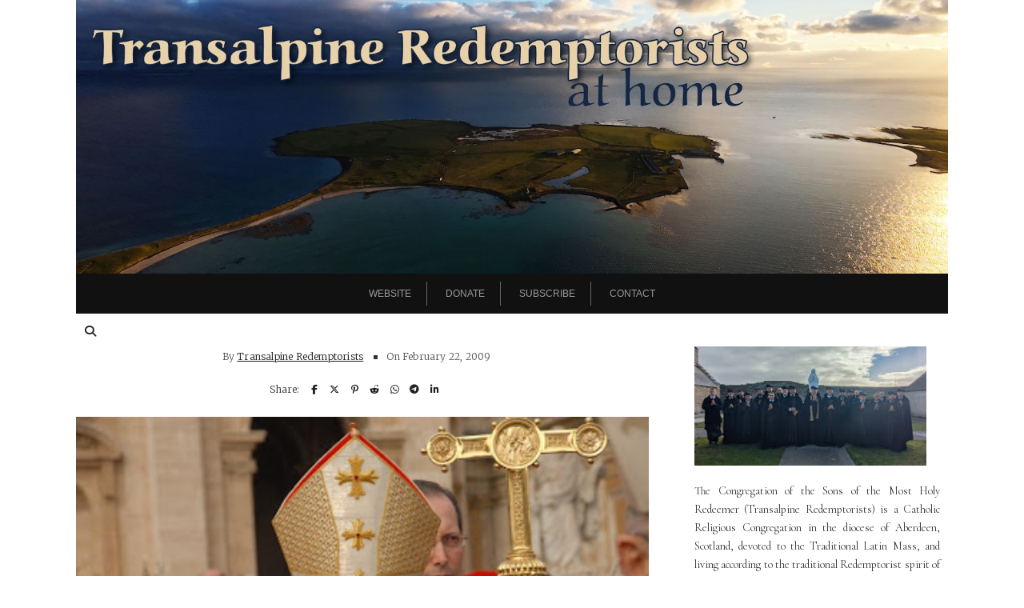

--- FILE ---
content_type: text/html; charset=UTF-8
request_url: https://papastronsay.blogspot.com/2009/02/
body_size: 28606
content:
<!DOCTYPE html>
<html xmlns='http://www.w3.org/1999/xhtml' xmlns:b='http://www.google.com/2005/gml/b' xmlns:data='http://www.google.com/2005/gml/data' xmlns:expr='http://www.google.com/2005/gml/expr'>
<head>
<link href='https://www.blogger.com/static/v1/widgets/2944754296-widget_css_bundle.css' rel='stylesheet' type='text/css'/>
<meta content='text/html; charset=UTF-8' http-equiv='Content-Type'/>
<meta content='blogger' name='generator'/>
<link href='https://papastronsay.blogspot.com/favicon.ico' rel='icon' type='image/x-icon'/>
<link href='http://papastronsay.blogspot.com/2009/02/' rel='canonical'/>
<link rel="alternate" type="application/atom+xml" title="Transalpine Redemptorists at home - Atom" href="https://papastronsay.blogspot.com/feeds/posts/default" />
<link rel="alternate" type="application/rss+xml" title="Transalpine Redemptorists at home - RSS" href="https://papastronsay.blogspot.com/feeds/posts/default?alt=rss" />
<link rel="service.post" type="application/atom+xml" title="Transalpine Redemptorists at home - Atom" href="https://www.blogger.com/feeds/6770248786883931686/posts/default" />
<!--Can't find substitution for tag [blog.ieCssRetrofitLinks]-->
<meta content='http://papastronsay.blogspot.com/2009/02/' property='og:url'/>
<meta content='Transalpine Redemptorists at home' property='og:title'/>
<meta content='' property='og:description'/>
<title>
February 2009 | Transalpine Redemptorists at home
</title>
<meta content='noindex,noarchive' name='robots'/>
<meta charset='UTF-8'/>
<meta content='width=device-width, initial-scale=1, maximum-scale=1' name='viewport'/>
<!-- Font Awesome 6 (one file is enough) -->
<link href='https://cdnjs.cloudflare.com/ajax/libs/font-awesome/6.5.0/css/all.min.css' rel='stylesheet' type='text/css'/>
<!-- Preconnects (XML-safe) -->
<link href='https://fonts.googleapis.com' rel='preconnect'/>
<link crossorigin='anonymous' href='https://fonts.gstatic.com' rel='preconnect'/>
<!-- Caslon-style titles: Cormorant Garamond (no italics, only 400/700) -->
<link href='https://fonts.googleapis.com/css2?family=Cormorant+Garamond:wght@400;700&display=swap' rel='stylesheet'/>
<!-- &#8220;Minranda&#8221;: Merriweather (keep italics for 300/400/700) -->
<link href='https://fonts.googleapis.com/css2?family=Merriweather:ital,wght@0,300;0,400;0,700;1,300;1,400;1,700&display=swap' rel='stylesheet'/>
<style id='page-skin-1' type='text/css'><!--
/*
-----------------------------------------------
Theme Name: Evonne
Theme URI: http://evonne-veethemes.blogspot.com/
Description: Evonne is a modern styled blogger theme which focus your content.
Version: 1.0.0
Author: VeeThemes.Co.In
Author URI: http://www.veethemes.co.in
License: GNU General Public License 3.0
----------------------------------------------- */
*, *:before, *:after {
-webkit-box-sizing: border-box;
-moz-box-sizing: border-box;
box-sizing: border-box;
}
/*****************************************
reset.css
******************************************/
*, *:before, *:after {
-webkit-box-sizing:border-box;
-moz-box-sizing:border-box;
-ms-box-sizing:border-box;
box-sizing:border-box;
}
html, body, div, span, object, iframe,
h1, h2, h3, h4, h5, h6, p, blockquote, pre,
abbr, address, cite, code,
del, dfn, em, img, ins, kbd, q, samp,
small, strong, sub, sup, var,
b, i,
dl, dt, dd, ol, ul, li,
fieldset, form, label, legend,
table, caption, tbody, tfoot, thead, tr, th, td,
article, aside, canvas, details, figcaption, figure,
footer, header, hgroup, menu, nav, section, summary,
time, mark, audio, video {
margin:0;
padding:0;
border:0;
outline:0;
font-size:100%;
font-style: normal;
vertical-align:baseline;
background:transparent;
}
/* HTML5 display definitions */
article,aside,details,.overlaycaption,figcaption,figure,
footer,header,hgroup,menu,nav,section {
display:block;
}
audio, canvas, video { display: inline-block; *display: inline; *zoom: 1; }
audio:not([controls]) { display: none; }
[hidden] { display: none; visibility: hidden; }
table {    border-collapse: separate;    border-spacing: 0;}
caption, th, td {    text-align: left;    font-weight: normal;}
blockquote:before, blockquote:after,
q:before, q:after {    content: "";}
blockquote, q {    quotes: "" "";}
sup{    vertical-align: super;    font-size:smaller;}
code{    font-family: 'Courier New', Courier, monospace;    font-size:12px;    color:#272727;}
::selection {  background: #333;  color: #fff;  }
::-moz-selection {  background: #333;  color: #fff;  }
a img{	border: none;vertical-align: middle;}
img{vertical-align: middle;max-width:100%;}
input:focus,textarea:focus { border: 1px solid rgba(0, 0, 0, 0.3); outline: 0; }
button,input,optgroup,select,textarea {
color: inherit;
font: inherit;
margin: 0
}
button {
overflow: visible
}
button,select { text-transform: none; padding: 4px 10px; }
button,input[type=button],input[type=reset],input[type=submit] {
-webkit-appearance: button;
cursor: pointer
}
input[type=number]::-webkit-inner-spin-button,
input[type=number]::-webkit-outer-spin-button {
-webkit-appearance: none;
-moz-appearance: none;
appearance: none;
margin: 0;
}
button[disabled],html input[disabled] { cursor: default;}
button::-moz-focus-inner,input::-moz-focus-inner {border: 0;padding: 0;}
input {line-height: normal;}input[type=checkbox],input[type=radio] {
box-sizing: border-box;
padding: 0
}
input[type=number]::-webkit-inner-spin-button,input[type=number]::-webkit-outer-spin-button {
height: auto
}
input[type=search] {
-webkit-appearance: textfield;
-moz-box-sizing: content-box;
-webkit-box-sizing: content-box;
box-sizing: content-box
}
input[type=search]::-webkit-search-cancel-button,input[type=search]::-webkit-search-decoration {
-webkit-appearance: none
}
button, input[type=button], input[type=reset], input[type=submit] {
outline: 0;
border: 0;
background-color: #BBBBBB;
color: #fff;
width: auto;
border-radius: 0;
padding: 0 10px;
-webkit-box-shadow: none;
-moz-box-shadow: none;
box-shadow: none;
}
b, strong, .strong {
font-weight: bold;
}
i, em, .em {
font-style: italic;
}
u {
text-decoration: underline;
}
ol, ul { padding: 10px 0 20px;  margin: 0 0 0 35px;  text-align: left;  }
ol li { list-style-type: decimal;  padding:0 0 5px;  }
ul li { list-style-type: square;  padding: 0 0 5px;  }
ul ul, ol ol { padding: 0; }
h1, h2, h3, h4, h5, h6 { color: #333333; font: normal normal 40px Montserrat,Helvetica,sans-serif; font-weight: normal; }
h1 { font-size: 42px; line-height: 48px; margin: 10px 0 0; }
h2 { font-size: 36px; line-height: 44px; margin: 10px 0 0; }
h3 { font-size: 32px; line-height: 40px; margin: 10px 0 0; }
h4 { font-size: 28px; line-height: 36px; margin: 10px 0 0;  }
h5 { font-size: 24px; line-height: 30px; margin: 10px 0 0;  }
h6 { font-size: 18px; line-height: 24px; margin: 10px 0 0;  }
.post-body h1:first-child, .post-body h2:first-child, .post-body h3:first-child, .post-body h4:first-child, .post-body h5:first-child, .post-body h6:first-child { margin-top: 0; }
.col-md-2, .col-md-3, .col-md-4, .col-md-6, .col-md-9 {
float: left;
position: relative;
min-height: 1px;
}
.col-md-6 {
width: 33%;
}
.clearfix:before, .clearfix:after, .header-top:before, .header-top:after {
display: table;
content: "";
line-height: 0;
}
.clearfix:after, .header-top:after {
clear: both;
}
/*****************************************
Global Links CSS
******************************************/
body{
background: #ffffff;
color: #333333;
font: normal 300 14px Merriweather,Georgia,serif;
line-height: 1.75;
margin: 0;
padding: 0;
}
a{
color: #222222;
outline:none;
text-decoration: none;
}
a:hover {
color: #222222;
text-decoration:none;
}
a:visited {
color: #222222;
}
.clr { clear:both; float:none; }
.row { margin-left: -15px; margin-right: -15px; }
/* _______  Align elements in center
/* _______________________________________ */
.vertical-align-middle{
display: table;
vertical-align:middle;
margin: auto;
width:100%;
height:100%;
}
.vertical-middle-inner{
vertical-align:middle;
display:table-cell;
}
/* LAYOUT STYLING
/* ____________________________ */
body#layout .header-wrapper { margin-top: 0; }
body#layout div {
display: block;
}
body#layout .main-menu, body#layout .footer-social, body#layout .header_social {
display: none;
}
body#layout .main-wrapper {
display: inline-block;
width: 70%;
}
body#layout .sidebar-wrapper {
display: inline-block;
width: 30%;
}
body#layout .outer-wrapper, body#layout .sidebar-wrapper, body#layout .ct-wrapper { margin: 0; padding: 0; }
body#layout #About { width: 100%; }
body#layout .footer { width: 28%; }
#layout .navigation-wrapper {
display: none;
}
#layout .footer_social-icons {
display: none;
}
#layout .footer {
width: 33%;
float: left;
}
/*****************************************
Wrappers
******************************************/
.ct-wrapper { padding: 0px 5px; position: relative; max-width: 1100px; width:auto;margin: 0 auto;}
.outer-wrapper { margin: 0px 0; position: relative; }
.main-wrapper {
float: left;
width: 68%;
}
.sidebar-wrapper { width:30%; float: right; }
/*_____ BLOG HEADER
/* _______________________ */
.header-top {
border-bottom: 1px solid #e5e5e5;
padding: 0;
line-height: 48px;
height: 49px;
position: relative;
z-index: 12;
display: block;
}
/* HEADER SOCIAL
/* _____________________ */
.header_social {
float: right;
}
.header_social a {
display: inline-block;
width: 25px;
font-size: 14px;
line-height: 38px;
padding: 0 7px;
text-align: center;
}
.header_social a:hover {
color: #333;
}
/* SEARCH
/* _______________ */
.s-search {
background: none;
float: left;
position: relative;
}
#s-search-icn {
display: block;
width: 35px;
color: #222222;
font-size: 14px;
font-weight: 700;
line-height: 38px;
margin: 0 auto;
padding: 0 10px;
position: relative;
cursor: pointer;
top: 0px;
text-align: center;
}
#search {
position: fixed;
top: 0px;
left: 0px;
width: 100%;
height: 100%;
background-color: rgba(255, 255, 255, 0.99);
-webkit-transition: all 0.3s ease-in-out;
-moz-transition: all 0.3s ease-in-out;
-o-transition: all 0.3s ease-in-out;
-ms-transition: all 0.3s ease-in-out;
opacity: 0;
z-index: 100;
}
#search.close { opacity: 0; visibility: hidden;}
#search.open {
opacity: 1;
visibility: visible;
}
#search.open:after {
content: "";
position: absolute;
top: 45px;
right: 75px;
background: url(https://lh3.googleusercontent.com/blogger_img_proxy/AEn0k_tPWuocMlHGP6xGdkB3OdfLxXbfFP1JsnMbGWRfd9lZS9QKbo2wpujNzbcJFwHbf8Y7KSWqw9-oww62ExorDJkMZlJl4MGV27C5noEk_1n0XXAqz43ZX0LukV0qVSDG2haCdgb9ifVix5t1r6fA=s0-d);
background-repeat: no-repeat;
background-size: contain;
width: 80px;
height: 80px;
}
#s-searchform {
display: table;
margin: 0 auto;
width: 720px;
position: relative;
height: 46px;
padding: 0 15px;
padding-bottom: 11px;
border-bottom: 5px solid #333;
transition: opacity 0.2s ease-in-out;
-webkit-transition: opacity 0.2s ease-in-out;
}
#s-searchform .heading_font {
display: inline-block;
vertical-align: top;
margin-right: 16px;
text-transform: uppercase;
font-size: 18px;
font-weight: bold;
line-height: 30px;
color: #333;
letter-spacing: -0.5px;
}
#search input[type="search"] {
display: inline-block;
background: transparent;
box-shadow: none;
border: 0;
width: 75%;
color: #777;
font-size: 14px;
font-weight: 300;
letter-spacing: 0.25px;
line-height: 30px;
margin: 0px auto;
margin-top: 0;
padding: 0 10px;
outline: none;
text-transform: capitalize;
vertical-align: top;
}
#search .btn {
border: none;
background: transparent;
color: #333333;
float: right;
vertical-align: middle;
width: 50px;
height: 30px;
line-height: 28px;
text-align: center;
font-size: 16px;
cursor: pointer;
padding: 0!important;
transition: color 0.2s ease-in-out;
-webkit-transition: color 0.2s ease-in-out;
}
#search .close {
position: fixed;
top: 15px;
right: 25px;
color: #ffffff;
background-color: #111111;
border-color: transparent;
line-height: 1;
opacity: 1;
padding: 0;
font-size: 18px;
width: 46px;
height: 36px;
line-height: 36px;
border-radius: 56px;
}
#search .close:after {
/*content: "close"; */
font-size: 14px;
position: relative;
top: -4px;
padding-left: 10px;
text-transform: uppercase;
}
.s-search, .header_social {
margin-top: 0.2rem;
}
/* ____ HEADER
/* __________________ */
#site-header {
margin: 0 0 0px;
}
.header-wrapper {
text-align: center;
}
.logo-wrapper {
display: block;
width: auto;
text-align: center;
line-height: 0;
}
#header-inner{
margin: 0 auto;
padding: 0;
}
#header h1 {
display: inline-block;
font: normal normal 40px Montserrat,Helvetica,sans-serif;
font-size: 60px;
line-height: 1;
letter-spacing: 1px;
padding: 20px 0;
position: relative;
}
#header h1 a,
#header h1 a:hover {
color: #333333;
}
#header p.description{
color: #333;
font-size: 12px;
font-style: italic;
text-shadow: 1px 1px #FFFFFF;
margin: 0;
padding: 0;
text-transform:capitalize;
}
#header img {
border:0 none;
background:none;
width:auto;
height:auto;
margin:0 auto;
display:block;
}
/* _____ NAVIGATION _WRAPPER
/* ______________________________ */
.main-menu {
background: #111111;
margin-bottom: 0px;
line-height: 0;
}
.nav-menu {
display: none;
}
.nav-menu ul {
list-style: none;
margin: 0;
padding: 0;
text-align: center;
}
.nav-menu ul li {
display: inline-block;
position: relative;
list-style: none;
padding: 0;
}
.nav-menu li:after {
color: #666;
content: "|";
position: absolute;
top: 13px;
right: -4px;
}
.nav-menu li:last-child:after {
display: none;
}
.nav-menu li a {
color: #999;
display: block;
font-family: Montserrat, Helvetica, Sans-serif;
font-size: 12px;
line-height: 50px;
padding: 0 20px;
position: relative;
text-transform: uppercase;
}
.nav-menu li:last-child a {
border-right: 0;
}
.nav-menu li a:hover {
color: #eee;
}
.nav-menu ul ul.sub-menu {
background: #0e0e0e;
visibility: hidden;
opacity: 0;
margin-top: 50px;
position: absolute;
left: -4px;
width: 200px;
transition: all .15s ease-in-out;
-moz-transition: all .15s ease-in-out;
-o-transition: all .15s ease-in-out;
-moz-transition: all .15s ease-in-out;
-webkit-transition: all .15s ease-in-out;
z-index: 100;
}
.nav-menu ul li:hover ul{
visibility:visible;
opacity:1;
margin-top:0;
}
.nav-menu li ul li a {
color: #eee;
font-family: Montserrat, Helvetica, sans-serif;
font-weight: 400;
line-height: 40px;
text-align: left;
}
ul.sub-menu li {
display: block;
float: none;
}
.nav-menu li ul li a:hover{
border-left-color: #333;
}
/* _____ SLIDER
/* ________________________ */
.owl-carousel {
margin-bottom: 50px;
}
@media screen and (min-width: 786px){
}
#featured-slider h2.title {
display: none;
}
#featured_slider {
margin: 0 0 30px;
}
#featured_slider .widget h2.title {
font-family: "Cormorant Garamond", Georgia, "Times New Roman", serif !important;
display: none;
}
.slider-item {
position: relative;
height: 100%;
}
.slider-item:before {
position: absolute;
content: '';
left: 0;
right: 0;
top: 0;
bottom: 0;
margin: auto;
background-color: rgba(0,0,0,.75);
opacity: 0.65;
-moz-transition: opacity .4s linear;
-ms-transition: opacity .4s linear;
-webkit-transition: opacity .4s linear;
transition: opacity .4s linear;
z-index: 1;
}
.thumb.overlay {
display: block;
width: 100%;
height: 100%;
position: absolute;
top: 0;
right: 0;
bottom: 0;
left: 0;
}
a.slider-image {
height: 100%;
}
.post-decsription {
position: absolute;
top: 35%;
right: 0;
left: 0;
text-align: center;
z-index: 10;
}
.slider-wrap .post-inner {
display: inline-block;
padding: 20px 40px;
}
.slider-wrap .post-tag a {
color: #fff;
}
.slider-item h2.post-title {
font: normal bold 42px Montserrat, Helvetica, FreeSans, sans-serif;
}
.slider-item h2.post-title a {
color: #ffffff;
text-shadow: 0 0 1px #111;
}
.slider-item .post-tag {
float: none;
}
.slider-item .post-tag:before {
color: #fff;
content: "In";
font-style: italic;
margin-right: 5px;
font-size: 11px;
text-transform: capitalize;
}
.slider-item .post-date {
color: #ffffff;
}
.slider-item .rd_mre_btn {
margin: 30px auto 0;
}
.slider-item .rd_mre_btn a {
background: #fff;
color: #0e0e0e;
border: 1px solid #eee;
display: inline-block;
line-height: 40px;
padding: 0 20px;
}
/* ____ FEATURED POSTS
/* ________________________- */
.owl_carouselle2 {
margin: 0 -5px;
}
.owl_carouselle2.owl-carousel .owl-item {
height: 280px;
}
.owl_carouselle2 .slider-item h2.post-title {
font-size: 24px;
}
.owl_carouselle2 .slider-item {
margin: 0 5px;
}
.owl_carouselle2 .post-decsription {
top: 20%;
}
/* ____ POSTS & PAGES
/* _________________________ */
h4.btm-line {
text-transform: capitalize;
line-height: 25px;
letter-spacing: 0px;
font-weight: 600;
font-style: normal;
color: #181818;
font-size: 18px;
margin: 0 15px 20px 15px;
opacity: 1;
visibility: visible;
-webkit-transition: opacity 0.24s ease-in-out;
-moz-transition: opacity 0.24s ease-in-out;
transition: opacity 0.24s ease-in-out;
}
.line-after {
display: inline-block;
position: relative;
}
.line-after:after {
content: '';
position: absolute;
width: 30px;
height: 1px;
background-color: #181818;
bottom: 12px;
right: -40px;
}
.post-outer {
position: relative;
float: left;
display: block;
margin: 0;
}
.post_hentry {
background: #fff;
float: left;
display: block;
min-height: 1px;
overflow: visible;
}
.post-image {
margin: 0 0 20px 0;
width: auto;
height: auto;
position: relative;
}
.post-content {
position: relative;
overflow: auto;
text-align: center;
}
h2.article_title {
text-transform: uppercase;
letter-spacing: .9px;
font-weight: 900;
font-style: normal;
font-size: 30px;
padding: 0;
margin: 0 0 15px;
}
h2.article_title a{
color: #181818;
z-index: 10;
position: relative;
display: block;
}
h2.article_title {
position: relative;
}
.post-title {
color: #222222;
font: normal bold 36px Montserrat, Helvetica, FreeSans, sans-serif;
letter-spacing: -1.25px;
margin: 0 0 15px;
text-transform: uppercase;
}
.post-title a {
color: #222222;
}
.post-outer:first-child .post-title {
font-size: 36px;
}
.post-meta {
color: #1f1f1f;
margin: 0 0 15px;
position: relative;
}
ul.post-meta {
margin: 0 0 20px;
padding: 0;
list-style: none;
display: inline-block;
font-size: 12px;
font-weight: 300;
padding: 0;
color: #555555;
margin-right: 5px;
}
ul.post-meta li {
display: inline-block;
margin-right: 10px;
padding: 0;
position: relative;
}
ul.post-meta li:before {
content: "";
background: #333;
display: inline-block;
margin-right: 8px;
height: 5px;
width: 5px;
position: relative;
top: -1px;
}
ul.post-meta li:first-child:before {
display: none;
}
.post-meta-bottom {
display: none;
font-size: 12px;
margin: 0 0 15px;
padding: 10px 0;
text-align: center;
}
.post-outer:first-child  .post-meta-bottom{
display: block;
}
span.post-share {
margin-right: 15px;
}
span.post-share:before {
content: "Share:";
padding-right: 5px;
}
span.post-share a {
display: inline-block;
width: 22px;
}
.post-meta .fa {
margin-right: 2px;
}
.post-meta .divider {
background: #000000;
display: inline-block;
width: 21px;
height: 1px;
margin-left: 20px;
margin-right: 20px;
}
.post-meta .post-comments i {
color: #fb854d;
font-size: 1em;
margin-right: 4px;
}
.post-meta .post-comments a {
color: #555;
}
.post-author, .post-date, .post-comments {
display: inline-block;
letter-spacing: .2px;
font-size: 12px;
color: #555;
margin-top: 0;
}
.post-author a {
text-decoration: underline;
}
.post-date > .day {
color: #fb854d;
font-weight: 700;
font-size: 35px;
display: inline-block;
margin-right: 5px;
vertical-align: sub;
}
.post-tag a:nth-child(n+3) {
display: none;
}
.post-tag {
margin: 0 0 10px;
}
.post-tag a {
color: #222222;
display: inline-block;
font-family: Montserrat, sans-serif;
font-size: 12px;
font-weight: 400;
letter-spacing: 0;
line-height: 22px;
margin: 0;
padding: 0;
text-transform: uppercase;
}
.post-tag .em {
color: #333;
font-size: 11px;
text-transform: capitalize;
}
.post-tag-bottom {
border-bottom: 1px solid #e5e5e5;
display: block;
font-size: 12px;
padding-bottom: 15px;
}
.post-excerpt {
color: #333;
margin: 0 0 25px;
text-align: left;
}
.action {
position: relative;
}
.post-read-more {
}
.post-outer:first-child .post-read-more {
display: block;
margin: 0 0 30px;
text-align: center;
}
.post-read-more a {
padding: 0 20px;
display: inline-block;
}
.post-read-more a {
background: #000000;
border-radius: 2px;
color: #fff;
display: inline-block;
font-size: 10px;
letter-spacing: 2px;
line-height: 1.32;
padding: 0.85rem 1.5rem;
text-transform: uppercase;
-webkit-transition: all 0.3s;
-moz-transition: all 0.3s;
transition: all 0.3s;
}
.post-header {
margin: 0 0 10px;
text-align: center;
}
.post-body { word-wrap:break-word; }
/* Paragraph spacing in post content */
.post-body p {
margin: 0 0 1.2em;   /* increase to 1.5em or 2em if you want more */
}
.post-body p:last-child {
margin-bottom: 0;    /* avoid extra space at the end */
}
.post-footer {
display: inline-block;
margin-bottom: 30px;
width: 100%;
}
/* ____ RELATED POSTS
/* ________________________ */
#related-posts {
font-size: 16px;
display: inline-block;
width: 100%;
}
#related-posts h5 {
font-size: 16px;
text-transform: uppercase;
margin: 0 0 25px;
padding-bottom: 15px;
font-weight: 900;
letter-spacing: 1px;
text-align: center;
position: relative;
}
#related-posts h5:after {
content: "";
position: absolute;
width: 4px;
height: 4px;
background: #222;
border-radius: 50%;
bottom: 0;
left: 47%;
box-shadow: 1em 0px 0px 0px #222, 2em 0px 0px 0px #222;
}
#related-posts ul {
padding: 0;
margin: 0;
}
#related-posts ul li {
list-style: none;
display: block;
float: left;
width: 32%;
padding: 0;
margin: 0 5px;
text-align: center;
position: relative;
}
#related-posts ul li:first-child {
margin-left: 0;
}
#related-posts img {
padding: 0;
border: 7px solid transparent;
width: 230px;
}
a.related-thumbs {
position: relative;
display: block;
}
a.related-thumbs:before {
opacity: 1;
}
a.related-title {
font-family: Raleway, Sans-serif;
font-weight: bold;
text-transform: uppercase;
font-size: 14px;
display: block;
padding-top: 0;
letter-spacing: 1px;
margin: 15px 15px 0;
color: black;
}
/*****************************************
Comments CSS
******************************************/
.comments { margin-top: 30px; }
.comments h4 { font-size: 20px; margin: 0 0 18px; text-transform: capitalize; }
.comments .comments-content .comment-thread ol { overflow: hidden; margin: 0; }
.comments .comments-content .comment:first-child { padding-top: 0; }
.comments .comments-content .comment { margin-bottom: 0; padding-bottom: 0; }
.comments .avatar-image-container { max-height: 60px; width: 60px; }
.comments .avatar-image-container img { max-width: 60px; width: 100%; }
.comments .comment-block { background: #fff; margin-left: 72px; padding: 14px 0 0 20px; border-radius: 2px; -moz-border-radius: 2px; -webkit-border-radius: 2px; }
.comments .comments-content .comment-header a { color: #333; text-transform: capitalize; }
.comments .comments-content .user { display: block; font-style: italic; font-weight: bold; }
.comments .comments-content .datetime { margin-left: 0; }
.comments .comments-content .datetime a { font-size: 12px; text-transform: uppercase; }
.comments .comments-content .comment-header, .comments .comments-content .comment-content { margin: 0 20px 0 0; }
.comments .comment-block .comment-actions { display: block; text-align: right; }
.comments .comment .comment-actions a {
border-radius: 2px;
-moz-border-radius: 2px;
-webkit-border-radius: 2px;
background: #000000;
color: #FFFFFF;
display: inline-block;
font-size: 12px;
line-height: normal;
margin-left: 1px;
padding: 5px 8px;
}
.comments .comment .comment-actions a:hover { text-decoration: none; }
.comments .thread-toggle { display: none; }
.comments .comments-content .inline-thread { border-left: 1px solid #F4F4F4; margin: 0 0 20px 35px !important; padding: 0 0 0 20px; }
.comments .continue { display: none; }
.comment-thread ol { counter-reset: countcomments; }
.comment-thread li:before { color: #000000; content: counter(countcomments, decimal); counter-increment: countcomments; float: right; font-size: 22px; padding: 15px 20px 10px; position: relative; z-index: 10; }
.comment-thread ol ol { counter-reset: contrebasse; }
.comment-thread li li:before { content: counter(countcomments,decimal) "." counter(contrebasse,lower-latin); counter-increment: contrebasse; float: right; font-size: 18px; }
.tagcloud.badge {
height: 30px;
float: left;
display: block;
margin-right: 16px;
margin-top: 8px;
text-transform: uppercase;
font-size: 14px;
letter-spacing: 1px;
}
.tagcloud.badge {
display: block;
width: 100%;
height: 30px;
}
.tagcloud.badge h5 {
display: inline-block;
float: left;
margin-right: 10px;
}
.tagcloud a {
display: inline-block!important;
margin-right: 3px;
}
/***** Page Nav CSS *****/
#blog-pager{clear:both;margin:30px auto;text-align:center; padding: 7px;}
.blog-pager {background: none;}
.displaypageNum a,.showpage a,.pagecurrent{
font-size: 14px;
padding: 5px 12px;
margin-right: 5px;
color: #666;
}
.displaypageNum a:hover,.showpage a:hover, .pagecurrent{
text-decoration:none;
}
#blog-pager .pagecurrent {
font-weight: bold;
display: inline-block;
width: 31px;
height: 33px;
line-height: 33px;
margin: 0 1px;
padding: 0 0;
color: #181818;
border-color: transparent;
border-radius: 0px;
border: 1px solid #ccc;
text-align: center;
text-align: center;
text-decoration: none;
font-size: 14px;
line-height: 31px;
-moz-transition: all 150ms ease-in-out;
-ms-transition: all 150ms ease-in-out;
-webkit-transition: all 150ms ease-in-out;
}
span.displaypageNum.lastpage, span.showpage.firstpage {
display: none;
}
.showpageOf{display:none!important}
#blog-pager .pages{border:none;}
#blog-pager-newer-link .newer-text, #blog-pager-older-link .older-text { display: block; color: #999; }
a#Blog1_blog-pager-older-link, a#Blog1_blog-pager-newer-link {
text-transform: uppercase;
background: none;
border-width: 2px !important;
border-style: solid !important;
background-color: #000000;
color: white;
cursor: pointer;
display: inline-block;
line-height: 1;
padding: 12px 14px;
position: relative;
text-decoration: none;
font-size: 12px;
-moz-transition: all 0.3s ease 0s;
-webkit-transition: all 0.3s ease 0s;
-o-transition: all 0.3s ease 0s;
transition: all 0.3s ease 0s;
-webkit-border-radius: 3px;
-moz-border-radius: 3px;
-ms-border-radius: 3px;
-o-border-radius: 3px;
border-radius: 3px;
}
/*****************************************
Post Highlighter CSS
******************************************/
blockquote { border-color: #F1F4F9; border-style: solid; border-width: 1px 0; color: #888888; font-style: italic; margin: 10px 0 20px; padding: 15px 40px; }
/*****************************************
Sidebar CSS
******************************************/
#sidebar { margin: 0; padding: 0; display: block; }
.sidebar h2.title, .sidebar h2 {
font-family: "Cormorant Garamond", Georgia, "Times New Roman", serif !important;
font-weight: 700;
font-style: normal;
font-size: 20px;
line-height: 1.45;
letter-spacing: -0.75px;
color: #888888;
margin: 0 0 25px;
text-align: center;
text-transform: uppercase;
}
.sidebar a {
color: #333;
}
.sidebar .widget {
border-bottom: 1px solid #dfdfdf;
clear: both;
font-size: 13px;
line-height: 23px;
margin-bottom: 20px;
padding: 0 0 35px;
}
.sidebar ul {
margin: 0;
padding: 0;
list-style: none;
}
.sidebar li{
border-bottom: 1px solid #F1f4f9;
line-height: normal;
list-style: none;
margin: 8px 0;
overflow: hidden;
padding: 0 0 10px 0;
}
.sidebar li:last-child { border: 0; }
/*****************************************
Footer stylesheet
******************************************/
/* ____ INSTAFEED
/_____________________________ */
#instafeed{width:100%;display:block;margin:0;padding:0;line-height:0}
#instafeed img{height:auto;width:100%}
#instafeed a{padding:0;margin:0;display:inline-block;position:relative}
#instafeed li{width:16.666%;display:inline-block;margin:0!important;padding:0!important}
#instafeed .insta-likes{width:100%;height:100%;margin-top:-100%;opacity:0;text-align:center;letter-spacing:1px;background:rgba(255,255,255,0.4);position:absolute;text-shadow:2px 2px 8px #fff;font:normal 400 11px Montserrat,sans-serif;color:#222;line-height:normal;transition:all .35s ease-out;-o-transition:all .35s ease-out;-moz-transition:all .35s ease-out;-webkit-transition:all .35s ease-out}
#instafeed a:hover .insta-likes{opacity:1}
#footer {
background: #181818;
color: #cccccc;
padding-top: 40px;
}
.footer {
width: 29%;
float: left;
margin-right: 40px;
margin-bottom: 30px;
}
.footer ul {
margin: 0 0 0 10px;
padding: 0;
}
.footer_credits {
color: #bbbbbb;
display: block;
font-family: Montserrat, sans-serif;
font-size: 12px;
line-height: 80px;
margin: 0;
padding: 0;
text-align: center;
text-transform: uppercase;
}
.footer a {color: #eee;}
.footer_credits a { color: #bbbbbb; }
.footer_credits a:hover { color: #bbbbbb; }
/* ______ FOOTER SOCIAL
/* ________________________ */
.footer-social{position:relative;z-index:2}
.footer-social ul {
display: table;
margin: 0 auto;
padding: 1em 0;
text-align: center;
}
.footer-social ul li {
display: inline-block;
font-family: Montserrat, sans-serif;
font-size: 12px;
letter-spacing: .5px;
list-style: none;
margin: 0;
margin-right: 40px;
padding: 0;
text-transform: uppercase;
}
.footer-social ul li:last-child { margin-right: 0; }
.footer-social ul li a{color: #cccccc;}
.footer-social ul li a i{font-size: 14px; margin-right:5px}
/*****************************************
Custom Widget CSS
******************************************/
/***** Custom Labels *****/
.cloud-label-widget-content { display: inline-block; text-align: left; }
.cloud-label-widget-content .label-size { display: inline-block; float: left; font-size: 10px; font-family: Verdana,Arial,Tahoma,sans-serif; font-weight: bold; line-height: normal; margin: 5px 5px 0 0; opacity: 1; text-transform: uppercase; }
.cloud-label-widget-content .label-size a { color: #000000 !important; float: left; padding: 5px; }
.cloud-label-widget-content .label-size:hover a { color: #555 !important; }
.cloud-label-widget-content .label-size .label-count { color: #555; padding: 5px 0; float: left; }
.Label li {
padding: 1rem 0;
margin: 0;
font-family: 'Montserrat', Helvetica, Arial, sans-serif;
font-weight: 400;
font-style: normal;
font-size: 12px;
line-height: 1.5;
letter-spacing: 1px;
text-transform: uppercase;
}
/* ____ SOCIAL ICONS
/* ____________________________ */
.social-icons ul {
text-align: center;
}
.social-icons li {
border: 0;
display: inline-block;
border-radius: 40px;
width: 40px;
height: 40px;
margin: 0px;
margin-right: 5px;
padding: 0px;
padding: 0px;
overflow: hidden;
}
.social-icons li a {
width: 100%;
height: 100%;
display: block;
overflow: hidden;
background: #222222;
color: rgb(255, 255, 255);
line-height: 40px;
text-align: center;
}
/* ______ POPULAR POSTS
/* _____________________________ */
.PopularPosts .item-thumbnail img,.featured_thumb img {
display: block;
float: left;
height: 85px;
width: 85px;
padding: 0;
margin-right: 5px;
}
.PopularPosts .item-title, .item-details h3 {
padding-bottom: .2em;
font-family: "Cormorant Garamond", Georgia, "Times New Roman", serif !important;
font-size: 14px;
font-weight: normal;
line-height: 1.65;
padding-top: 0;
margin-bottom: 7px;
text-transform: uppercase;
}
/* .popular-posts ul {
counter-reset: section;
}
.PopularPosts .widget-content ul li {
padding: .7em 0;
counter-increment: section;
position: relative;
margin: 20px 0;
overflow: visible;
} */
.PopularPosts .item-thumbnail {
float: left;
margin: 0 25px 5px 0;
position: relative;
}
/* .item-thumbnail:before {
content: "0" counter(section);
position: absolute;
right: -15px;
top: -15px;
color: #bbbbbb;
font-family: Montserrat, sans-serif;
font-size: 26px;
font-weight: bold;
z-index: -1;
} */
.item-snippet {
display: none;
white-space: nowrap;
overflow: hidden;
}
.item_small {
display: inline-block;
padding: 10px 0;
}
.featured_thumb img {
margin-right: 10px;
}
.post_meta {
display: none;
}
/* ______ FEATURED POSTS
/* _________________________ */
.FeaturedPost .post-summary h3 {
font-size: 18px;
font-weight: bold;
line-height: 1.5;
margin: 0 0 20px;
}
/* ______ ABOUT ME WIDGET
/* _________________________ */
.about-widget {
padding: 0 10px;
}
.about-widget img {
margin: 0 0 20px;
}
.about-widget p {
font-family: "cormorant garamond", Georgia, "times new roman", serif !important;
font-size: 14px;
font-weight: 300;
/*    text-transform: capitalize; */
text-align: justify;
}
/***** Blogger Contact Form Widget *****/
.contact-form-email, .contact-form-name, .contact-form-email-message, .contact-form-email:hover, .contact-form-name:hover, .contact-form-email-message:hover, .contact-form-email:focus, .contact-form-name:focus, .contact-form-email-message:focus { background: #F8F8F8; border: 1px solid #D2DADD; box-shadow: 0 1px 1px #F3F4F6 inset; max-width: 300px; color: #999; }
.contact-form-button-submit {
background: #000000;
border: medium none;
float: right;
height: auto;
margin: 10px 0 0;
max-width: 300px;
padding: 5px 10px;
width: 100%;
cursor: pointer;
}
.contact-form-button-submit:hover { background: #078980; border: none; }
.footer .contact-form-name,
.footer .contact-form-name:hover,
.footer .contact-form-email,
.footer .contact-form-email:hover,
.footer .contact-form-email-message,
.footer .contact-form-email-message:hover{
background: #363636;
border: 0;
box-shadow: none;
outline: 0;
margin-bottom: 15px;
}
.footer .contact-form-button,
.footer .contact-form-button:hover{background:#000000;outline:none;}
/***** Profile Widget CSS *****/
.Profile img { border:1px solid #cecece; background:#fff; float:left; margin:5px 10px 5px 0; padding: 5px; -webkit-border-radius: 50%;	-moz-border-radius: 50%; border-radius: 50%; }
.profile-data { color:#999999; font:bold 20px/1.6em Arial,Helvetica,Tahoma,sans-serif; font-variant:small-caps; margin:0; text-transform:capitalize;}
.profile-datablock { margin:0.5em 0;}
.profile-textblock { line-height:1.6em; margin:0.5em 0;}
a.profile-link { clear:both; display:block; font:80% monospace; padding:10px 0; text-align:center; text-transform:capitalize;}
/* ___ SEARCH WIDGET
/* ____________________ */
.BlogSearch form {.
padding: 20px 0;
position: relative;
}
.gsc-input {
position: relative;
}
.gsc-input input[type="text"] {
color: #949494;
border-width: 0 0 1px 0;
border-style: solid;
border-color: #cecece;
outline: none;
width: 270px;
height: 35px;
margin: 0 auto;
padding: 2px 7px 2px 6px;
}
.gsc-search-button {
display: block;
position: absolute;
top: 0;
right: 0;
width: 35px!important;
height: 35px;
}
.gsc-search-button input[type="submit"] {
border: 0;
background: transparent;
text-indent: -999px;
}
td.gsc-search-button:before {
content: "\f002";
font-family: FontAwesome;
font-size: 12px;
position: absolute;
top: 10px;
right: 10px;
}
/* STATUS MSG BODY */
.status-msg-wrap {
margin-bottom: 2em;
}
.status-msg-border {
border: none;
}
.status-msg-bg {
background: none;
}
/*****************************************
Responsive styles
******************************************/
@media screen and (max-width: 960px) {
.ct-wrapper{ padding:0 5px; }
.main-wrapper { margin-right:0; width:100%; }
.sidebar-wrapper {
float: none;
width: auto;
max-width: 340px;
margin: 40px auto;
}
#About .widget-content .main-wrap { margin-right: 0; }
#About .widget-content .main-wrap .info { float: none; text-align: center; width: 90%; padding: 10px 5%; }
#About .widget-content .side-wrap { width: 100%; float: none; text-align: center; }
.sticky { position: static; }
}
@media screen and (max-width: 800px){
.comments {
margin: 0 20px;
}
#comment-editor { margin:10px; }
.sidebar h2 {top: -21px;}
.footer-widget-wrap {display: table; margin: 0 auto; width: 100%; max-width: 320px;}
.footer {
width: 100%;
}
}
@media screen and (max-width: 768px){
.logo-wrapper {
margin-top: 25px;
}
.owl-carousel .owl-item {
height: 300px;
}
.owl-carousel .post-decsription {
top: 16%;
}
.slider-item h2.post-title {
font-size: 30px;
}
.post-outer:first-child .post-title, .post-title {
font-size: 34px;
}
.post-read-more {
display: block;
margin: 0 0 30px;
}
#related-posts ul li, #related-posts ul li:first-child {
float: none;
margin: 0 auto 25px;
width: 80%;
}
}
@media screen and (max-width: 589px){
.s-search, .header_social {
margin-top: 1.25rem;
float: none;
text-align: center;
}
.comments .comments-content .datetime{    display:block;    float:none;    }
.comments .comments-content .comment-header {    height:70px;    }
}
@media screen and (max-width: 320px){
.ct-wrapper{ padding:0; 10px; }
.post-body img{  max-width: 230px; }
.comments .comments-content .comment-replies {    margin-left: 0;    }
}
/*****************************************
Hiding Header Date and Feed Links
******************************************/
h2.date-header, .widget-item-control{display:none;}
/* Serif headlines */
h1.post-title,
h2.post-title,
.post-title,
.post-title a,
h2.article_title,
.slider-item h2.post-title {
font-family: "Cormorant Garamond", Georgia, "Times New Roman", serif !important;
font-weight: 700;   /* tweak to taste */
letter-spacing: 0;  /* Montserrat had tight tracking; reset for serifs */
}
/* remove the theme's default "|" separators */
.nav-menu li:after,
.nav-menu li:before {
content: none !important;
display: none !important;
}
/* parent needs positioning context */
.nav-menu li{ position: relative; }
/* add a divider after every item except the last */
.nav-menu li:not(:last-child) a::after{
content: "";
position: absolute;
right: 0;                  /* adjust spacing if you like */
top: 50%;
width: 1px;
height: 60%;               /* <&#8212; make it shorter: try 50&#8211;70% */
background: #666;          /* divider color */
transform: translateY(-50%);  /* centers vertically */
}
/* Make post images and their Blogger wrappers fully responsive */
.post-body .separator,
.post-body .separator a,
.post-body .tr-caption-container,
.post-body .tr-caption-container td,
.post-body .tr-caption-container tr {
max-width: 100% !important;
width: auto !important;              /* don't keep any fixed desktop width */
display: block !important;
margin-left: auto !important;        /* truly center within the content column */
margin-right: auto !important;
padding: 0 !important;
box-sizing: border-box;
}
/* Actual image */
.post-body img {
max-width: 100% !important;
width: 100% !important;              /* fill the available content width */
height: auto !important;
display: block;
}
/* Center captions nicely */
.post-body .tr-caption-container .tr-caption,
.post-body figure figcaption {
text-align: center;
margin-top: .5rem;
}
/* Safety net for embeds that often overflow on mobile */
.post-body iframe,
.post-body embed,
.post-body object,
.post-body table,
.post-body blockquote.instagram-media,
.post-body .twitter-tweet {
max-width: 100% !important;
width: 100% !important;
box-sizing: border-box;
}
/* Optional: if some third-party widget still overflows, prevent horizontal scroll */
html, body {
overflow-x: hidden;
}
/* Single post &#8211; keep text and images on the same gutter on phones */
@media (max-width: 786px) {
}
/*****************************************
Styling Post Links
******************************************/
/* === Post content link styling (doesn't affect menu/widgets) === */
.post .post-body a:not(.btn):not(.button),
.item-view .post-body a:not(.btn):not(.button){
color: #0057D9;                       /* link color (tweak to taste) */
text-decoration: underline;
text-decoration-thickness: 1.5px;
text-underline-offset: 2px;
text-decoration-skip-ink: auto;
-webkit-text-decoration-skip: ink;
transition: color .15s ease, text-decoration-color .15s ease;
}
/* visited state (distinct but readable) */
.post .post-body a:visited:not(.btn):not(.button),
.item-view .post-body a:visited:not(.btn):not(.button){
color: #6b3ea8;                       /* purple-ish visited */
}
/* hover / active */
.post .post-body a:hover:not(.btn):not(.button),
.post .post-body a:active:not(.btn):not(.button),
.item-view .post-body a:hover:not(.btn):not(.button),
.item-view .post-body a:active:not(.btn):not(.button){
color: #0040a6;
text-decoration-color: currentColor;   /* underline matches color */
}
/* keyboard focus (accessibility) */
.post .post-body a:focus:not(.btn):not(.button),
.item-view .post-body a:focus:not(.btn):not(.button){
outline: 2px solid #7aa8ff;
outline-offset: 2px;
}
/* linked images shouldn't get borders/underlines */
.post .post-body a > img,
.item-view .post-body a > img{
border: 0; text-decoration: none;
}
/* long raw URLs shouldn't blow the layout */
.post .post-body a,
.item-view .post-body a{
word-break: break-word;
overflow-wrap: anywhere;
}
/* Make links inside post content look like links */
.post-body a {
color: #0b57d0 !important;         /* pick your color */
text-decoration: underline !important;
text-underline-offset: 2px;
text-decoration-skip-ink: auto;
}
.post-body a:visited { color: #7a3ea1 !important; }
.post-body a:hover,
.post-body a:focus {
text-decoration-thickness: 2px;
}
/* keep &#8220;Read more&#8221;/button-style links clean */
.post-read-more a { text-decoration: none !important; }
/* Make links in post content visibly styled */
.post-body a:link,
.post-body a:visited{
color:#0a58ca;             /* pick your colour */
text-decoration: underline;
}
.post-body a:hover,
.post-body a:focus{
color:#0a58ca;
text-decoration: underline;
}
/* === FIX: keep normal inline links on one line in post text === */
.post .post-body a:not(.btn):not(.button),
.item-view .post-body a:not(.btn):not(.button){
display:inline !important;
width:auto !important;
}
/* Keep visual cards/buttons as blocks (embeds, CTA buttons, etc.) */
.post .post-body .instagram-media a,
.item-view .post-body .instagram-media a,
.post .post-body a.btn,
.item-view .post-body a.btn,
.post .post-body a.button,
.item-view .post-body a.button{
display:block !important;
width:100% !important;
}
/* Share bar under author/date/comments */
.post-share-top{
display:block;
text-align:center;
margin:0 0 24px;
}
.post-header .post-share a { width:22px; }  /* keep icons neat */
/* Make the top share bar match the smaller meta size */
.post-share-top{
font-size: 12px;          /* match .post-meta-bottom */
}
.post-share-top .post-share a{
width: 22px;              /* keep the same icon box width */
}
/* Home/index &#8211; keep post titles and buttons clean, not underlined */
h2.article_title a,
.post-title a {
color: #181818 !important;           /* same as theme&#8217;s normal title color */
text-decoration: none !important;
}
h2.article_title a:hover,
.post-title a:hover {
color: #181818 !important;
text-decoration: none !important;
}
h2.article_title a:visited,
.post-title a:visited {
color: #181818 !important;           /* prevent purple visited color */
}
/* Read More button: never underline */
.post-read-more a,
.post-read-more a:hover,
.post-read-more a:focus,
.post-read-more a:visited {
color: #fff !important;
text-decoration: none !important;
}
/* FIX: kill inner scrollbars + clipping on index cards */
.post-content {
overflow: visible !important;   /* stop clipping & the vertical scrollbar */
display: flow-root;             /* modern clearfix without using overflow */
text-align: left;               /* matches your index card layout */
}
/* safety fallback for very old browsers that don't support flow-root */
@supports not (display: flow-root) {
.post-content::after { content: ""; display: table; clear: both; }
}
/* ensure the Read More button never gets clipped */
.post-read-more { margin: 10px 0 30px !important; }
/* Pager: put Previous (older) on LEFT, Next (newer) on RIGHT */
#blog-pager-older-link { text-align: left !important; }
#blog-pager-newer-link { text-align: right !important; }
/* === Pager: Previous (older) LEFT, Home CENTER, Next (newer) RIGHT === */
#blog-pager{
display: flex !important;
justify-content: space-between;
align-items: center;
flex-wrap: wrap;           /* keeps it neat on narrow screens */
gap: 12px;
text-align: initial;
}
/* Make all three cells flex items (works for desktop & mobile markup) */
#blog-pager-older-link,
#blog-pager-newer-link,
#blog-pager .home-link{
flex: 1 1 33%;
}
/* Explicit order & alignment */
#blog-pager-older-link{ order: 1; text-align: left; }
#blog-pager .home-link { order: 2; text-align: center; }
#blog-pager-newer-link{ order: 3; text-align: right; }
/* Optional: on very narrow phones, stack them nicely */
@media (max-width: 520px){
#blog-pager-older-link,
#blog-pager .home-link,
#blog-pager-newer-link{
flex: 1 1 100%;
text-align: center;
}
#blog-pager-older-link{ order: 1; }
#blog-pager .home-link { order: 2; }
#blog-pager-newer-link{ order: 3; }
}
/* --- Pager alignment: 3 equal cells, perfectly centered --- */
#blog-pager{
display: grid !important;
grid-template-columns: 1fr 1fr 1fr;
align-items: center;         /* vertical alignment */
gap: 12px;
text-align: initial;         /* undo older center text-align */
}
/* Desktop markup (bare anchors) */
#blog-pager a#Blog1_blog-pager-older-link{ grid-column: 1; justify-self: start; }
#blog-pager > .home-link{ grid-column: 2; justify-self: center; display:inline-block; padding:12px 0; line-height:1; }
#blog-pager a#Blog1_blog-pager-newer-link{ grid-column: 3; justify-self: end; }
/* Mobile markup wrappers (if Blogger wraps links) */
#blog-pager-older-link{ grid-column: 1; justify-self: start; }
#blog-pager-home-link{ grid-column: 2; justify-self: center; }
#blog-pager-newer-link{ grid-column: 3; justify-self: end; }
/* Remove stray margins that can nudge items up/down */
#blog-pager > *{ margin:0 !important; }
/* === Comment grouping & spacing === */
.comment-item{ margin-top:22px; padding-top:16px; border-top:1px solid #e6e6e6; }
.comment-item:first-child{ margin-top:0; padding-top:0; border-top:0; }
.inline-thread .comment-item{ margin-left:35px; border-top-color:#f0f0f0; padding-top:12px; margin-top:16px; }
.comment-item dt{ display:inline; font-weight:600; margin-right:6px; }
.comment-item .datetime, .comment-item .comment-timestamp, .comment-item .comment-date{
display:inline-block; font-size:12px; text-transform:uppercase; opacity:.75;
}
.comment-item .comment-body, .comment-item dd{ margin-top:8px; }
/*****************************************
centre youtube videos horezontally
*****************************************/
.video-container-flex {
display: flex;
justify-content: center; /* Centers horizontally */
align-items: center;     /* Centers vertically (if needed) */
width: 100%;
/* Optional: Adjust height if you want perfect vertical centering in a specific area */
/* height: 50vh; */
}

--></style>
<style type='text/css'>

/*
    Mobile Menu Core Style
*/

#slick_nav {
    background: #222;
}
#slick-nav {
    border-top: 1px solid #dfdfdf;
    border-bottom: 1px solid #dfdfdf;
}


@media screen and (min-width: 786px){
	#slick-nav, #slick-nav-2 {
    	display: none;
	}
	.nav-menu,
	.nav-menu-2 ul { display: block; }
	#Blog1 {
    	margin-right: 25px;
	}

}

.slicknav_btn { position: relative; display: block; vertical-align: middle; float: left;  line-height: 27px; cursor: pointer;  height:27px;}
.slicknav_menu  .slicknav_menutxt { display: block; line-height: 1.188em; float: left; }
.slicknav_menu .slicknav_icon { float: left; margin: 0.188em 0 0 0.438em; }
.slicknav_menu .slicknav_no-text { margin: 0 }
.slicknav_menu .slicknav_icon-bar { background: #fff; display: block; width: 1.125em; height: 0.125em; }
.slicknav_btn .slicknav_icon-bar + .slicknav_icon-bar { margin-top: 0.188em }

.slicknav_btn {
    display: block;
    width: 80px;
    height: 50px;
    margin: 0;
    padding: 11px 0;
    text-decoration: none;
}


.slicknav_nav { clear: both }
.slicknav_nav ul,
.slicknav_nav li { display: block }
.slicknav_nav .slicknav_arrow { font-size: 0.8em; margin: 0 0 0 0.4em; }
.slicknav_nav .slicknav_item { cursor: pointer; }
.slicknav_nav .slicknav_row { display: block; }
.slicknav_nav a { display: block }
.slicknav_nav .slicknav_item a,
.slicknav_nav .slicknav_parent-link a { display: inline }
.slicknav_menu:before,
.slicknav_menu:after { content: " "; display: table; }
.slicknav_menu:after { clear: both }
/* IE6/7 support */
.slicknav_menu { *zoom: 1 }

/* 
    User Default Style
    Change the following styles to modify the appearance of the menu.
*/
.slicknav_menu {
    font-size: 16px;
    margin: 0 auto;
    padding: 0 20px;
    position: relative;
}
/* Button */
.slicknav_btn {
	display: table;
    margin: 0 auto;
    text-decoration:none;
    text-shadow: 0 1px 1px rgba(255, 255, 255, 0.75);
    -webkit-border-radius: 4px;
    -moz-border-radius: 4px;
    border-radius: 4px;  
    
}
a.slicknav_btn:after {
    color: #fff;
    content: "MENU";
    font-size: 12px;
    top: -2px;
    padding-left: 10px;
    position: relative;
}
/* Button Text */
.slicknav_menu  .slicknav_menutxt {
    color: #333;
    font-weight: bold;
    text-shadow: 0 1px 3px #000;
}
/* Button Lines */


.slicknav_nav {
    color:#fff;
    margin:0;
    padding:0;
    font-size:0.875em;
}
.slicknav_nav, .slicknav_nav ul {
    list-style: none;
    overflow:hidden;
}
.slicknav_nav ul {
    padding:0;
    margin:8px 0 0 20px;
}


.slicknav_nav .slicknav_item a,
.slicknav_nav .slicknav_parent-link a {
    padding:0;
    margin:0;
}
.slicknav_nav .slicknav_row:hover {
    
}
.slicknav_nav a:hover{
    
    background:#333;
    color:#fff;
}
.slicknav_nav .slicknav_txtnode {
     margin-left:15px;   
}

.slicknav_menu .slicknav_no-text {
	margin-top:7px;
}


/* Mobile Menu */
ul.slicknav_nav {
    background: #111111;
    padding: 5px 20px;
    position: absolute;
    top: 55px;
    left: -10px;
    width: 200px;
    z-index: 100;
}
ul.slicknav_nav li {
	display: block;
	float: none;
    padding: 0;
}
ul.slicknav_nav li a {
    background: none;
    color: #fff;
    font-size: 11px;
    letter-spacing: .5px;
    line-height: 1.65;
    margin: 0;
    padding: 10px;
    text-transform: uppercase;
	text-align: left;
}
ul.slicknav_nav li:first-child a, ul.slicknav_nav li a:hover { background: transparent; }

ul.slicknav_nav li ul.sub-menu {
    background: transparent;
    position: static;
    margin: 0 0 0 15px;
    padding: 0;
    visibility: visible;
    opacity: 1;
    width: auto;
}

ul.slicknav_nav li ul li a {
    border-top: 0;
    padding: 10px;
    line-height: inherit;
}

ul.slicknav_nav a:visited { 
	outline: none; 
}

@media screen and (max-width: 420px){
	.nav-col {
    	float: none;
	}
	.slicknav_btn {
		float: none;
    	margin: 0 auto;
	}
	.slick-nav ul.slicknav_nav {
		left: 90px;
    }

}

</style>
<style id='fadein-animation' type='text/css'>
.hide{ opacity: 0; }
.visible{ opacity: 1;}



/* ________ CSS3 ANIMATION
/*_____________________________*/

@-webkit-keyframes fadeInDown {
	0% {
		opacity: 0;
		-webkit-transform: translateY(-20px);
	}

	100% {
		opacity: 1;
		-webkit-transform: translateY(0);
	}
}

@-moz-keyframes fadeInDown {
	0% {
		opacity: 0;
		-moz-transform: translateY(-20px);
	}

	100% {
		opacity: 1;
		-moz-transform: translateY(0);
	}
}

@-o-keyframes fadeInDown {
	0% {
		opacity: 0;
		-o-transform: translateY(-20px);
	}

	100% {
		opacity: 1;
		-o-transform: translateY(0);
	}
}

@keyframes fadeInDown {
	0% {
		opacity: 0;
		transform: translateY(-20px);
	}

	100% {
		opacity: 1;
		transform: translateY(0);
	}
}
.animated {
	-webkit-transition: opacity .5s,transform .5s ease;
    -moz-transition: opacity .5s,transform .5s ease;
	transition: opacity .5s,transform .5s ease;
}
.animated.fadeInDown {
	-webkit-animation: .45s fadeInDown;
	-moz-animation: .45s fadeInDown;
	-o-animation: .45s fadeInDown;
	animation: 1.45s fadeInDown;
}

</style>
<style id='owl-carousel' type='text/css'>
/**
 * Owl Carousel v2.2.1
 * Copyright 2013-2017 David Deutsch
 * Licensed under  ()
 */
.owl-carousel,.owl-carousel .owl-item{-webkit-tap-highlight-color:transparent;position:relative}.owl-carousel{display:none;width:100%;z-index:1}.owl-carousel .owl-stage{position:relative;-ms-touch-action:pan-Y;-moz-backface-visibility:hidden}.owl-carousel .owl-stage:after{content:".";display:block;clear:both;visibility:hidden;line-height:0;height:0}.owl-carousel .owl-stage-outer{position:relative;overflow:hidden;-webkit-transform:translate3d(0,0,0)}.owl-carousel .owl-item,.owl-carousel .owl-wrapper{-webkit-backface-visibility:hidden;-moz-backface-visibility:hidden;-ms-backface-visibility:hidden;-webkit-transform:translate3d(0,0,0);-moz-transform:translate3d(0,0,0);-ms-transform:translate3d(0,0,0)}.owl-carousel .owl-item{min-height:1px;float:left;-webkit-backface-visibility:hidden;-webkit-touch-callout:none}.owl-carousel .owl-item img{display:block;width:100%}.owl-carousel .owl-dots.disabled,.owl-carousel .owl-nav.disabled{display:none}.no-js .owl-carousel,.owl-carousel.owl-loaded{display:block}.owl-carousel .owl-dot,.owl-carousel .owl-nav .owl-next,.owl-carousel .owl-nav .owl-prev{cursor:pointer;cursor:hand;-webkit-user-select:none;-khtml-user-select:none;-moz-user-select:none;-ms-user-select:none;user-select:none}.owl-carousel.owl-loading{opacity:0;display:block}.owl-carousel.owl-hidden{opacity:0}.owl-carousel.owl-refresh .owl-item{visibility:hidden}.owl-carousel.owl-drag .owl-item{-webkit-user-select:none;-moz-user-select:none;-ms-user-select:none;user-select:none}.owl-carousel.owl-grab{cursor:move;cursor:grab}.owl-carousel.owl-rtl{direction:rtl}.owl-carousel.owl-rtl .owl-item{float:right}.owl-carousel .animated{animation-duration:1s;animation-fill-mode:both}.owl-carousel .owl-animated-in{z-index:0}.owl-carousel .owl-animated-out{z-index:1}.owl-carousel .fadeOut{animation-name:fadeOut}@keyframes fadeOut{0%{opacity:1}100%{opacity:0}}.owl-height{transition:height .5s ease-in-out}.owl-carousel .owl-item .owl-lazy{opacity:0;transition:opacity .4s ease}.owl-carousel .owl-item img.owl-lazy{transform-style:preserve-3d}.owl-carousel .owl-video-wrapper{position:relative;height:100%;background:#000}.owl-carousel .owl-video-play-icon{position:absolute;height:80px;width:80px;left:50%;top:50%;margin-left:-40px;margin-top:-40px;background:url(owl.video.play.png) no-repeat;cursor:pointer;z-index:1;-webkit-backface-visibility:hidden;transition:transform .1s ease}.owl-carousel .owl-video-play-icon:hover{-ms-transform:scale(1.3,1.3);transform:scale(1.3,1.3)}.owl-carousel .owl-video-playing .owl-video-play-icon,.owl-carousel .owl-video-playing .owl-video-tn{display:none}.owl-carousel .owl-video-tn{opacity:0;height:100%;background-position:center center;background-repeat:no-repeat;background-size:contain;transition:opacity .4s ease}.owl-carousel .owl-video-frame{position:relative;z-index:1;height:100%;width:100%}

.owl-theme .owl-dots,.owl-theme .owl-nav{text-align:center;-webkit-tap-highlight-color:transparent}.owl-theme .owl-nav{margin-top:10px}.owl-theme .owl-nav [class*=owl-]{color:#FFF;font-size:14px;margin:5px;padding:4px 7px;background:#D6D6D6;display:inline-block;cursor:pointer;border-radius:3px}.owl-theme .owl-nav [class*=owl-]:hover{background:#869791;color:#FFF;text-decoration:none}.owl-theme .owl-nav .disabled{opacity:.5;cursor:default}.owl-theme .owl-nav.disabled+.owl-dots{margin-top:10px}.owl-theme .owl-dots .owl-dot{display:inline-block;zoom:1}.owl-theme .owl-dots .owl-dot span{width:10px;height:10px;margin:5px 7px;background:#D6D6D6;display:block;-webkit-backface-visibility:visible;transition:opacity .2s ease;border-radius:30px}.owl-theme .owl-dots .owl-dot.active span,.owl-theme .owl-dots .owl-dot:hover span{background:#869791}
  
.owl-carousel .owl-item { height: 580px; }

@media screen and (max-width: 786px){

	.owl-carousel .owl-item { height: 380px; }
	
}


.owl-prev { left: 20px; }
.owl-next { right: 20px; }

.owl-prev, .owl-next {
    color: #fff;
    font-size: 36px;
    height: 65px;
    line-height: 65px;
    padding: 0 14px;
    position: absolute;
    top: 42%;
    visibility: hidden;
    opacity: 0;
    -webkit-transition: all .3s ease-in-out;
    -moz-transition: all .3s ease-in-out;
    -o-transition: all .3s ease-in-out;
    transition: all .3s ease-in-out;
}

.owl-carousel:hover .owl-prev, .owl-carousel:hover .owl-next { opacity: 1; visibility: visible; }


</style>
<script>
/* <![CDATA[ */
document.addEventListener('DOMContentLoaded', function(){
  // Enter the posts labels here 
cat1 = 'Featured'; 
  
imgr = new Array, 
imgr[0] = "http://3.bp.blogspot.com/-zP87C2q9yog/UVopoHY30SI/AAAAAAAAE5k/AIyPvrpGLn8/s1600/picture_not_available.png",
showRandomImg = true;
aBold = true;
summaryPost = 150; 
summaryTitle = 50; 
postnum4 = 9,





function removeHtmlTag(e, t) {
    for (var a = e.split("<"), i = 0; i < a.length; i++) - 1 != a[i].indexOf(">") && (a[i] = a[i].substring(a[i].indexOf(">") + 1, a[i].length));
    return a = a.join(""), a = a.substring(0, t - 1)
}

function postarea4(e){j=showRandomImg?Math.floor((imgr.length+1)*Math.random()):0,img=new Array,postnum4<=e.feed.entry.length?maxpost=postnum4:maxpost=e.feed.entry.length,document.write('<div class="owl_carouselle owl-carousel">');for(var t=0;t<maxpost;t++){for(var r,i,l=e.feed.entry[t],n=l.title.$t,o="",c=0;c<e.feed.entry[t].category.length;c++)o=o+'<a href="/search/label/'+e.feed.entry[t].category[c].term+'?max-results=6">'+e.feed.entry[t].category[c].term+"</a>",i='<a href="/search/label/'+e.feed.entry[t].category[c].term+'?max-results=6">'+e.feed.entry[t].category[c].term+"</a>";if(t==e.feed.entry.length)break;for(var m=0;m<l.link.length;m++)if("alternate"==l.link[m].rel){r=l.link[m].href;break}for(m=0;m<l.link.length;m++)if("replies"==l.link[m].rel&&"text/html"==l.link[m].type){l.link[m].title.split(" ")[0];break}if("content"in l)var f=l.content.$t;else if("summary"in l)f=l.summary.$t;else f="";postdate=l.published.$t,j>imgr.length-1&&(j=0),img[t]="",s=f,a=s.indexOf("<img"),b=s.indexOf('src="',a),k=s.indexOf('"',b+5),d=s.substr(b+5,k-b-5),-1!=a&&-1!=b&&-1!=k&&""!=d&&(img[t]=0==t?'<img min-width="620" min-height="240" class="odd-img" src="'+d+'"/>':'<img class="alignright" min-height="100" src="'+d+'" width="150"/>');for(var g=[1,2,3,4,5,6,7,8,9,10,11,12],p=["January","February","March","April","May","June","July","August","September","October","November","December"],h=postdate.split("-")[2].substring(0,2),u=postdate.split("-")[1],v=postdate.split("-")[0],y=0;y<g.length;y++)if(parseInt(u)==g[y]){u=p[y];break}var k=e.feed.entry[t].content.$t,w=(y=$("<div>").html(k)).find("img:first").attr("src"),x=e.feed.entry[t].media$thumbnail.url;-1!=x.indexOf("img.youtube.com")&&(x=e.feed.entry[t].media$thumbnail.url.replace("default","hqdefault")),x=x.replace("/s72-c/","/s1600/");k="http://1.bp.blogspot.com/-S5pmP6Y0KUs/V6CsQEqKNGI/AAAAAAAAEFY/LZigJ20wKVkpzFLJSuzvjJDkC9z9IFy5wCK4B/s1600/image-not-found-4a963b95bf081c3ea02923dceaeb3f8085e1a654fc54840aac61a57a60903fef.png";if(void 0===w)if(e.feed.entry[t].media$thumbnail)var A='<a href="'+r+'" class="slider-image" style="background:url('+x+') no-repeat center center;background-size: cover;width: 100%;height: 520px;display:block;image-rendering: -webkit-optimize-contrast;"/>';else A='<a href="'+r+'" class="noimg slider-image" style="background:url('+k+') no-repeat center center; display:block;"/>';else A='<a href="'+r+'" class="slider-image" style="background:url('+x+') no-repeat center center;background-size: cover; display:block;"/>';var z='<div class="slider-item"><div class="slider-wrap"><div class="thumb overlay">'+A+'</div><div class="post-decsription"><div class="post-inner"><div class="post-meta"><div class="post-tag">'+i+'</div></div><h2 class="post-title"><a href="'+r+'">'+n+'</a></h2><div class="post-date">On '+(h+" "+u+" "+v)+'</div><div class="post-read-more rd_mre_btn"><a href="'+r+'">View Post</a></div></div></div></div><div class="clear"></div></div>';document.write(z),j++}document.write("</div>")}function postarea5(e){j=showRandomImg?Math.floor((imgr.length+1)*Math.random()):0,img=new Array,postnum4<=e.feed.entry.length?maxpost=postnum4:maxpost=e.feed.entry.length,document.write('<div class="ct-wrapper"><div class="owl_carouselle2 owl-carousel">');for(var t=0;t<maxpost;t++){for(var r,i,l=e.feed.entry[t],n=l.title.$t,o="",c=0;c<e.feed.entry[t].category.length;c++)o=o+'<a href="/search/label/'+e.feed.entry[t].category[c].term+'?max-results=6">'+e.feed.entry[t].category[c].term+"</a>",i='<a href="/search/label/'+e.feed.entry[t].category[c].term+'?max-results=6">'+e.feed.entry[t].category[c].term+"</a>";if(t==e.feed.entry.length)break;for(var m=0;m<l.link.length;m++)if("alternate"==l.link[m].rel){r=l.link[m].href;break}for(m=0;m<l.link.length;m++)if("replies"==l.link[m].rel&&"text/html"==l.link[m].type){l.link[m].title.split(" ")[0];break}if("content"in l)var f=l.content.$t;else if("summary"in l)f=l.summary.$t;else f="";postdate=l.published.$t,j>imgr.length-1&&(j=0),img[t]="",s=f,a=s.indexOf("<img"),b=s.indexOf('src="',a),k=s.indexOf('"',b+5),d=s.substr(b+5,k-b-5),-1!=a&&-1!=b&&-1!=k&&""!=d&&(img[t]=0==t?'<img min-width="620" min-height="240" class="odd-img" src="'+d+'"/>':'<img class="alignright" min-height="100" src="'+d+'" width="150"/>');for(var g=[1,2,3,4,5,6,7,8,9,10,11,12],p=["January","February","March","April","May","June","July","August","September","October","November","December"],h=postdate.split("-")[2].substring(0,2),u=postdate.split("-")[1],v=postdate.split("-")[0],y=0;y<g.length;y++)if(parseInt(u)==g[y]){u=p[y];break}var k=e.feed.entry[t].content.$t,w=(y=$("<div>").html(k)).find("img:first").attr("src"),x=e.feed.entry[t].media$thumbnail.url;-1!=x.indexOf("img.youtube.com")&&(x=e.feed.entry[t].media$thumbnail.url.replace("default","hqdefault")),x=x.replace("/s72-c/","/s1600/");k="http://1.bp.blogspot.com/-S5pmP6Y0KUs/V6CsQEqKNGI/AAAAAAAAEFY/LZigJ20wKVkpzFLJSuzvjJDkC9z9IFy5wCK4B/s1600/image-not-found-4a963b95bf081c3ea02923dceaeb3f8085e1a654fc54840aac61a57a60903fef.png";if(void 0===w)if(e.feed.entry[t].media$thumbnail)var A='<a href="'+r+'" class="slider-image" style="background:url('+x+') no-repeat center center;background-size: cover;width: 100%;height: 520px;display:block;image-rendering: -webkit-optimize-contrast;"/>';else A='<a href="'+r+'" class="noimg slider-image" style="background:url('+k+') no-repeat center center; display:block;"/>';else A='<a href="'+r+'" class="slider-image" style="background:url('+x+') no-repeat center center;background-size: cover; display:block;"/>';var z='<div class="slider-item"><div class="slider-wrap"><div class="thumb overlay">'+A+'</div><div class="post-decsription"><div class="post-inner"><div class="post-meta"><div class="post-tag">'+i+'</div></div><h2 class="post-title"><a href="'+r+'">'+n+'</a></h2><div class="post-date">On '+(h+" "+u+" "+v)+'</div></div></div></div><div class="clear"></div></div>';document.write(z),j++}document.write("</div></div>")}


  //]]>
</script>
<script type='text/javascript'>
//<![CDATA[
// JavaScript Document

function removeHtmlTag(e, t) {
    if (e.indexOf("<") != -1) {
        var n = e.split("<");
        for (var r = 0; r < n.length; r++) {
            if (n[r].indexOf(">") != -1) {
                n[r] = n[r].substring(n[r].indexOf(">") + 1, n[r].length)
            }
        }
        e = n.join("")
    }
    t = t < e.length - 1 ? t : e.length - 2;
    while (e.charAt(t - 1) != " " && e.indexOf(" ", t) != -1) t++;
    e = e.substring(0, t - 1);
    return e + "[....]"
}

function rm(s,a,e,t,l,i,n){var m=document.getElementById(s),c=(document.getElementById(e),t=t,l=l,i=i,""),r=m.getElementsByTagName("img"),p=(m.getElementsByTagName("iframe"),summary_noimg);r.length>=1&&(c='<a href="'+a+'" class="thumbnail-block"><img src="'+r[0].src.replace(/s\B\d{2,4}/,"s1600")+'"><div class="post-image-bg" style="background-image: url('+r[0].src.replace(/s\B\d{2,4}/,"s1600")+');"></div></a></div>',p=summaryi);var o='<div class="post-image">'+c+'</div><div class="post-content"><h2 class="post-title entry-title"><a href="'+a+'" title="'+e+'">'+e+'</a></h2><ul class="post-meta"><li class="post-author"><span>By</span> '+n+'</li><li class="post-date"><span>On</span> '+t+'</li><li class="post-comments">'+l+'</li></ul><div class="post-excerpt"><p>'+removeHtmlTag(m.innerHTML,p)+'</p></div><div class="post-read-more"><span><a href="'+a+'">Read More</a></span></div>';m.innerHTML=o}

var summary_noimg = 300;
summaryi = 180;
summaryv = 130;
thh = 433;
thw = 100;
scthh = 120;

jQuery(document).ready(function () {
$(".mobile-link a").click(function(){
	  $("div.nav-menu ul").slideToggle();
  	});
});


jQuery(document).ready(function() { 
$('.search-icon .fa').on('click', function(event) {
        event.preventDefault();
		$('.search-icon input').removeClass('search-hidden');
        $('#search').addClass('open');
        $('#search > form > input[type="search"]').focus();
    });
    
    $('#search, #search button.close').on('click keyup', function(event) {
        if (event.target == this || event.target.className == 'close' || event.keyCode == 27) {
            $(this).removeClass('open');
        }
    });
}); 

//]]></script>
<link href='https://www.blogger.com/dyn-css/authorization.css?targetBlogID=6770248786883931686&amp;zx=71885f40-7086-488e-8fec-cedbad40d1c8' media='none' onload='if(media!=&#39;all&#39;)media=&#39;all&#39;' rel='stylesheet'/><noscript><link href='https://www.blogger.com/dyn-css/authorization.css?targetBlogID=6770248786883931686&amp;zx=71885f40-7086-488e-8fec-cedbad40d1c8' rel='stylesheet'/></noscript>
<meta name='google-adsense-platform-account' content='ca-host-pub-1556223355139109'/>
<meta name='google-adsense-platform-domain' content='blogspot.com'/>

</head>
<!--<body>-->
<body>
<header id='site-header'>
<div class='header-wrapper'>
<div class='ct-wrapper'>
<div class='header logo-wrapper section' id='header'><div class='widget Header' data-version='1' id='Header1'>
<div id='header-inner'>
<a href='https://papastronsay.blogspot.com/' style='display:block'>
<img alt='Transalpine Redemptorists at home' id='Header1_headerimg' src='https://blogger.googleusercontent.com/img/a/AVvXsEhGy3SNXs2hTrBMA7QmcAzX4vKyUAFzavzHlET-aRjAMyFjQ2NRQjNJ_ZDzdKyPg_2n3RiVNaoCf1xaDPPeIjyTvEi69ZSDzrLjG-7W43rcTLA0Bz56RhbQ1B77mRU9lqAcygXDAFGICivAbuM06abp925UQE3UOWtj7LY5V-dcibwXsBVU0LZiJXR83pk=s1600' style='display: block'/>
</a>
</div>
</div></div>
<div class='main-menu'>
<div class='ct-wrapper'>
<div id='slick-nav'></div><!-- slick-nav -->
<!-- nav-menu -->
<div class='nav-menu'>
<ul class='blog_menus'>
<li><a href='https://papastronsay.com' target='_blank'>Website</a></li>
<li><a href='#'>Donate</a>
<ul class='sub-menu'>
<li><a href='https://www.papastronsay.com/donate' target='_blank'>Donate</a></li>
<li><a href='https://www.papastronsay.com/benefactor' target='_blank'>Benefactor Page</a></li>
</ul>
</li>
<li><a href='#'>Subscribe</a>
<ul class='sub-menu'>
<li><a href='https://5m2jgkcq.sibpages.com' target='_blank'>Mailing List</a></li>
<li><a href='https://papastronsay.com/catholic-illustrated/index.php' target='_blank'>Catholic Newspaper</a></li>
</ul>
</li>
<li><a href='#'>Contact</a>
<ul class='sub-menu'>
<li><a href='https://papastronsay.com/contact' target='_blank'>Email</a></li>
<li><a href='https://www.facebook.com/PapaStronsay' target='_blank'>Facebook</a></li>
<li><a href='https://x.com/FrMichaelMary' target='_blank'>X</a></li>
</ul>
</li>
</ul>
</div>
</div>
</div>
<div class='s-search'>
<a class='search-icon' href='#' id='s-search-icn' title='Search here.'><i class='fa fa-search'></i></a>
<div class='close' id='search'>
<button class='close' type='button'>&#10005;</button>
<div class='vertical-align-middle'>
<div class='vertical-middle-inner'>
<form action='/search' id='s-searchform' method='get' role='search'>
<label class='heading_font'>Search</label>
<input name='q' placeholder='Type Your Search' type='search'/>
<button class='btn btn-primary' type='submit'><span class='fa fa-search'></span></button>
</form>
</div>
</div>
</div>
</div>
<!-- <div class='header_social'> <a class='' href='http://facebook.com/' target='_blank'><i class='fa fa-facebook'/></a> <a class='' href='http://twitter.com/' target='_blank'><i class='fa fa-twitter'/></a> <a class='' href='http://instagram.com/' target='_blank'><i class='fa fa-instagram'/></a> </div> -->
</div>
</div>
<div class='clr'></div>
</header>
<div class='outer-wrapper'>
<div class='ct-wrapper'>
<div class='main-wrapper'>
<div class='content section' id='content'><div class='widget Blog' data-version='1' id='Blog1'>
<div class='blog_posts hfeed masonry'>
<!--Can't find substitution for tag [defaultAdStart]-->
<div class='post-outer'>
<div class='post hentry hide' data-animate='fadeInDown' data-delay='0.75s' data-duration='1.0s'>
<div class='post-header'>
<ul class='post-meta'>
<li class='post-author vcard'>
<span>By</span>
<span class='fn' itemprop='author' itemscope='itemscope' itemtype='http://schema.org/Person'><a href='https://www.blogger.com/profile/17394447129800154630' itemprop='name'>Transalpine Redemptorists</a></span>
</li>
<li class='post-date'>
<span>On</span>
February 22, 2009
</li>
</ul>
<div class='post-share-top'>
<span class='post-share'>
<a aria-label='Share on Facebook' class='social_share facebook' href='https://www.facebook.com/sharer/sharer.php?u=https://papastronsay.blogspot.com/2009/02/we-shall-go-with-thee.html' onclick='window.open(this.href,"windowName","width=550,height=600,left=24,top=24,scrollbars,resizable");return false;' rel='nofollow noopener' target='_blank'>
<i class='fa-brands fa-facebook-f'></i>
</a>
<a aria-label='Post on X' class='social_share x' href='https://x.com/intent/post?url=https://papastronsay.blogspot.com/2009/02/we-shall-go-with-thee.html&text=We shall go with thee!' onclick='window.open(this.href,"windowName","width=550,height=600,left=24,top=24,scrollbars,resizable");return false;' rel='nofollow noopener' target='_blank'>
<i class='fa-brands fa-x-twitter'></i>
</a>
<a aria-label='Pin on Pinterest' class='social_share pinterest' href='https://pinterest.com/pin/create/button/?url=https://papastronsay.blogspot.com/2009/02/we-shall-go-with-thee.html&media=https://blogger.googleusercontent.com/img/b/R29vZ2xl/AVvXsEhhs7e7isHtmeCQtisb0I7wCo90QFAk0hfTWRGrpgpCMo3GLUMjzuDc-rKIabuZqW0e0eT-eQrukmrSd6xLh4Xtl-zBGGrNQYGrUb2dxuXXxQkr54IvscetQJz5JLgY5GUQh5rpB8hp-3ff/s400/Pope+Benedict+XVI.jpg&description=We shall go with thee!' onclick='window.open(this.href,"windowName","width=750,height=650,left=24,top=24,scrollbars,resizable");return false;' rel='nofollow noopener' target='_blank'>
<i class='fa-brands fa-pinterest-p'></i>
</a>
<a aria-label='Share on Reddit' class='social_share reddit' href='https://www.reddit.com/submit?url=https://papastronsay.blogspot.com/2009/02/we-shall-go-with-thee.html&title=We shall go with thee!' onclick='window.open(this.href,"windowName","width=900,height=650,left=24,top=24,scrollbars,resizable");return false;' rel='nofollow noopener' target='_blank'>
<i class='fa-brands fa-reddit-alien'></i>
</a>
<a aria-label='Share on WhatsApp' class='social_share whatsapp' href='https://wa.me/?text=We shall go with thee!%20https://papastronsay.blogspot.com/2009/02/we-shall-go-with-thee.html' onclick='window.open(this.href,"windowName","width=550,height=600,left=24,top=24,scrollbars,resizable");return false;' rel='nofollow noopener' target='_blank'>
<i class='fa-brands fa-whatsapp'></i>
</a>
<a aria-label='Share on Telegram' class='social_share telegram' href='https://t.me/share/url?url=https://papastronsay.blogspot.com/2009/02/we-shall-go-with-thee.html&text=We shall go with thee!' onclick='window.open(this.href,"windowName","width=550,height=600,left=24,top=24,scrollbars,resizable");return false;' rel='nofollow noopener' target='_blank'>
<i class='fa-brands fa-telegram'></i>
</a>
<a aria-label='Share on LinkedIn' class='social_share linkedin' href='https://www.linkedin.com/sharing/share-offsite/?url=https://papastronsay.blogspot.com/2009/02/we-shall-go-with-thee.html' onclick='window.open(this.href,"windowName","width=750,height=650,left=24,top=24,scrollbars,resizable");return false;' rel='nofollow noopener' target='_blank'>
<i class='fa-brands fa-linkedin-in'></i>
</a>
</span>
</div>
</div>
<div class='post-body entry-content' id='post-body-2634213245006717819'>
<div class='post-image'>
<div class='post-image-bg' style='background-image:url(https://blogger.googleusercontent.com/img/b/R29vZ2xl/AVvXsEhhs7e7isHtmeCQtisb0I7wCo90QFAk0hfTWRGrpgpCMo3GLUMjzuDc-rKIabuZqW0e0eT-eQrukmrSd6xLh4Xtl-zBGGrNQYGrUb2dxuXXxQkr54IvscetQJz5JLgY5GUQh5rpB8hp-3ff/s400/Pope+Benedict+XVI.jpg)'></div>
<a class='thumb-link' href='https://papastronsay.blogspot.com/2009/02/we-shall-go-with-thee.html'><img alt='' src='https://blogger.googleusercontent.com/img/b/R29vZ2xl/AVvXsEhhs7e7isHtmeCQtisb0I7wCo90QFAk0hfTWRGrpgpCMo3GLUMjzuDc-rKIabuZqW0e0eT-eQrukmrSd6xLh4Xtl-zBGGrNQYGrUb2dxuXXxQkr54IvscetQJz5JLgY5GUQh5rpB8hp-3ff/s400/Pope+Benedict+XVI.jpg'/></a>
</div>
<div class='post-content'>
<h2 class='post-title entry-title'>
<a href='https://papastronsay.blogspot.com/2009/02/we-shall-go-with-thee.html'>We shall go with thee!</a>
</h2>
<div class='post-excerpt'>sub + Petro Quinquagesima Sunday Feast of the Chair of Saint Peter  Ecce ascendimus Ierosolyman, et consumabuntur omnia... Behold we go up t...</div>
<div class='post-read-more'><span><a href='https://papastronsay.blogspot.com/2009/02/we-shall-go-with-thee.html'>Read More</a></span></div>
</div>
<div style='clear: both;'></div>
</div>
<div class='post-meta-bottom'>
<span class='post-share'>
<a aria-label='Share on Facebook' class='social_share facebook' href='https://www.facebook.com/sharer/sharer.php?u=https://papastronsay.blogspot.com/2009/02/we-shall-go-with-thee.html' onclick='window.open(this.href,"windowName","width=550,height=600,left=24,top=24,scrollbars,resizable");return false;' rel='nofollow noopener' target='_blank'>
<i class='fa-brands fa-facebook-f'></i>
</a>
<a aria-label='Post on X' class='social_share x' href='https://x.com/intent/post?url=https://papastronsay.blogspot.com/2009/02/we-shall-go-with-thee.html&text=We shall go with thee!' onclick='window.open(this.href,"windowName","width=550,height=600,left=24,top=24,scrollbars,resizable");return false;' rel='nofollow noopener' target='_blank'>
<i class='fa-brands fa-x-twitter'></i>
</a>
<a aria-label='Pin on Pinterest' class='social_share pinterest' href='https://pinterest.com/pin/create/button/?url=https://papastronsay.blogspot.com/2009/02/we-shall-go-with-thee.html&media=https://blogger.googleusercontent.com/img/b/R29vZ2xl/AVvXsEhhs7e7isHtmeCQtisb0I7wCo90QFAk0hfTWRGrpgpCMo3GLUMjzuDc-rKIabuZqW0e0eT-eQrukmrSd6xLh4Xtl-zBGGrNQYGrUb2dxuXXxQkr54IvscetQJz5JLgY5GUQh5rpB8hp-3ff/s400/Pope+Benedict+XVI.jpg&description=We shall go with thee!' onclick='window.open(this.href,"windowName","width=750,height=650,left=24,top=24,scrollbars,resizable");return false;' rel='nofollow noopener' target='_blank'>
<i class='fa-brands fa-pinterest-p'></i>
</a>
<a aria-label='Share on Reddit' class='social_share reddit' href='https://www.reddit.com/submit?url=https://papastronsay.blogspot.com/2009/02/we-shall-go-with-thee.html&title=We shall go with thee!' onclick='window.open(this.href,"windowName","width=900,height=650,left=24,top=24,scrollbars,resizable");return false;' rel='nofollow noopener' target='_blank'>
<i class='fa-brands fa-reddit-alien'></i>
</a>
<a aria-label='Share on WhatsApp' class='social_share whatsapp' href='https://wa.me/?text=We shall go with thee!%20https://papastronsay.blogspot.com/2009/02/we-shall-go-with-thee.html' onclick='window.open(this.href,"windowName","width=550,height=600,left=24,top=24,scrollbars,resizable");return false;' rel='nofollow noopener' target='_blank'>
<i class='fa-brands fa-whatsapp'></i>
</a>
<a aria-label='Share on Telegram' class='social_share telegram' href='https://t.me/share/url?url=https://papastronsay.blogspot.com/2009/02/we-shall-go-with-thee.html&text=We shall go with thee!' onclick='window.open(this.href,"windowName","width=550,height=600,left=24,top=24,scrollbars,resizable");return false;' rel='nofollow noopener' target='_blank'>
<i class='fa-brands fa-telegram'></i>
</a>
<a aria-label='Share on LinkedIn' class='social_share linkedin' href='https://www.linkedin.com/sharing/share-offsite/?url=https://papastronsay.blogspot.com/2009/02/we-shall-go-with-thee.html' onclick='window.open(this.href,"windowName","width=750,height=650,left=24,top=24,scrollbars,resizable");return false;' rel='nofollow noopener' target='_blank'>
<i class='fa-brands fa-linkedin-in'></i>
</a>
</span>
</div>
</div>
</div>
<div class='post-outer'>
<div class='post hentry hide' data-animate='fadeInDown' data-delay='0.75s' data-duration='1.0s'>
<div class='post-header'>
<ul class='post-meta'>
<li class='post-author vcard'>
<span>By</span>
<span class='fn' itemprop='author' itemscope='itemscope' itemtype='http://schema.org/Person'><a href='https://www.blogger.com/profile/17394447129800154630' itemprop='name'>Transalpine Redemptorists</a></span>
</li>
<li class='post-date'>
<span>On</span>
February 10, 2009
</li>
</ul>
<div class='post-share-top'>
<span class='post-share'>
<a aria-label='Share on Facebook' class='social_share facebook' href='https://www.facebook.com/sharer/sharer.php?u=https://papastronsay.blogspot.com/2009/02/where-french-are-so-french.html' onclick='window.open(this.href,"windowName","width=550,height=600,left=24,top=24,scrollbars,resizable");return false;' rel='nofollow noopener' target='_blank'>
<i class='fa-brands fa-facebook-f'></i>
</a>
<a aria-label='Post on X' class='social_share x' href='https://x.com/intent/post?url=https://papastronsay.blogspot.com/2009/02/where-french-are-so-french.html&text=Where the French are so French!' onclick='window.open(this.href,"windowName","width=550,height=600,left=24,top=24,scrollbars,resizable");return false;' rel='nofollow noopener' target='_blank'>
<i class='fa-brands fa-x-twitter'></i>
</a>
<a aria-label='Pin on Pinterest' class='social_share pinterest' href='https://pinterest.com/pin/create/button/?url=https://papastronsay.blogspot.com/2009/02/where-french-are-so-french.html&media=&description=Where the French are so French!' onclick='window.open(this.href,"windowName","width=750,height=650,left=24,top=24,scrollbars,resizable");return false;' rel='nofollow noopener' target='_blank'>
<i class='fa-brands fa-pinterest-p'></i>
</a>
<a aria-label='Share on Reddit' class='social_share reddit' href='https://www.reddit.com/submit?url=https://papastronsay.blogspot.com/2009/02/where-french-are-so-french.html&title=Where the French are so French!' onclick='window.open(this.href,"windowName","width=900,height=650,left=24,top=24,scrollbars,resizable");return false;' rel='nofollow noopener' target='_blank'>
<i class='fa-brands fa-reddit-alien'></i>
</a>
<a aria-label='Share on WhatsApp' class='social_share whatsapp' href='https://wa.me/?text=Where the French are so French!%20https://papastronsay.blogspot.com/2009/02/where-french-are-so-french.html' onclick='window.open(this.href,"windowName","width=550,height=600,left=24,top=24,scrollbars,resizable");return false;' rel='nofollow noopener' target='_blank'>
<i class='fa-brands fa-whatsapp'></i>
</a>
<a aria-label='Share on Telegram' class='social_share telegram' href='https://t.me/share/url?url=https://papastronsay.blogspot.com/2009/02/where-french-are-so-french.html&text=Where the French are so French!' onclick='window.open(this.href,"windowName","width=550,height=600,left=24,top=24,scrollbars,resizable");return false;' rel='nofollow noopener' target='_blank'>
<i class='fa-brands fa-telegram'></i>
</a>
<a aria-label='Share on LinkedIn' class='social_share linkedin' href='https://www.linkedin.com/sharing/share-offsite/?url=https://papastronsay.blogspot.com/2009/02/where-french-are-so-french.html' onclick='window.open(this.href,"windowName","width=750,height=650,left=24,top=24,scrollbars,resizable");return false;' rel='nofollow noopener' target='_blank'>
<i class='fa-brands fa-linkedin-in'></i>
</a>
</span>
</div>
</div>
<div class='post-body entry-content' id='post-body-2875173492047754497'>
<div class='post-image'>
</div>
<div class='post-content'>
<h2 class='post-title entry-title'>
<a href='https://papastronsay.blogspot.com/2009/02/where-french-are-so-french.html'>Where the French are so French!</a>
</h2>
<div class='post-excerpt'>A friend sent us this link: In light of the recent events in Rome, vis-à-vis the lifting of excommunications&#8230; and the ensuing media frenzy&#8230; ...</div>
<div class='post-read-more'><span><a href='https://papastronsay.blogspot.com/2009/02/where-french-are-so-french.html'>Read More</a></span></div>
</div>
<div style='clear: both;'></div>
</div>
<div class='post-meta-bottom'>
<span class='post-share'>
<a aria-label='Share on Facebook' class='social_share facebook' href='https://www.facebook.com/sharer/sharer.php?u=https://papastronsay.blogspot.com/2009/02/where-french-are-so-french.html' onclick='window.open(this.href,"windowName","width=550,height=600,left=24,top=24,scrollbars,resizable");return false;' rel='nofollow noopener' target='_blank'>
<i class='fa-brands fa-facebook-f'></i>
</a>
<a aria-label='Post on X' class='social_share x' href='https://x.com/intent/post?url=https://papastronsay.blogspot.com/2009/02/where-french-are-so-french.html&text=Where the French are so French!' onclick='window.open(this.href,"windowName","width=550,height=600,left=24,top=24,scrollbars,resizable");return false;' rel='nofollow noopener' target='_blank'>
<i class='fa-brands fa-x-twitter'></i>
</a>
<a aria-label='Pin on Pinterest' class='social_share pinterest' href='https://pinterest.com/pin/create/button/?url=https://papastronsay.blogspot.com/2009/02/where-french-are-so-french.html&media=&description=Where the French are so French!' onclick='window.open(this.href,"windowName","width=750,height=650,left=24,top=24,scrollbars,resizable");return false;' rel='nofollow noopener' target='_blank'>
<i class='fa-brands fa-pinterest-p'></i>
</a>
<a aria-label='Share on Reddit' class='social_share reddit' href='https://www.reddit.com/submit?url=https://papastronsay.blogspot.com/2009/02/where-french-are-so-french.html&title=Where the French are so French!' onclick='window.open(this.href,"windowName","width=900,height=650,left=24,top=24,scrollbars,resizable");return false;' rel='nofollow noopener' target='_blank'>
<i class='fa-brands fa-reddit-alien'></i>
</a>
<a aria-label='Share on WhatsApp' class='social_share whatsapp' href='https://wa.me/?text=Where the French are so French!%20https://papastronsay.blogspot.com/2009/02/where-french-are-so-french.html' onclick='window.open(this.href,"windowName","width=550,height=600,left=24,top=24,scrollbars,resizable");return false;' rel='nofollow noopener' target='_blank'>
<i class='fa-brands fa-whatsapp'></i>
</a>
<a aria-label='Share on Telegram' class='social_share telegram' href='https://t.me/share/url?url=https://papastronsay.blogspot.com/2009/02/where-french-are-so-french.html&text=Where the French are so French!' onclick='window.open(this.href,"windowName","width=550,height=600,left=24,top=24,scrollbars,resizable");return false;' rel='nofollow noopener' target='_blank'>
<i class='fa-brands fa-telegram'></i>
</a>
<a aria-label='Share on LinkedIn' class='social_share linkedin' href='https://www.linkedin.com/sharing/share-offsite/?url=https://papastronsay.blogspot.com/2009/02/where-french-are-so-french.html' onclick='window.open(this.href,"windowName","width=750,height=650,left=24,top=24,scrollbars,resizable");return false;' rel='nofollow noopener' target='_blank'>
<i class='fa-brands fa-linkedin-in'></i>
</a>
</span>
</div>
</div>
</div>
<div class='post-outer'>
<div class='post hentry hide' data-animate='fadeInDown' data-delay='0.75s' data-duration='1.0s'>
<div class='post-header'>
<ul class='post-meta'>
<li class='post-author vcard'>
<span>By</span>
<span class='fn' itemprop='author' itemscope='itemscope' itemtype='http://schema.org/Person'><a href='https://www.blogger.com/profile/17394447129800154630' itemprop='name'>Transalpine Redemptorists</a></span>
</li>
<li class='post-date'>
<span>On</span>
February 08, 2009
</li>
</ul>
<div class='post-share-top'>
<span class='post-share'>
<a aria-label='Share on Facebook' class='social_share facebook' href='https://www.facebook.com/sharer/sharer.php?u=https://papastronsay.blogspot.com/2009/02/lament-of-exiled-adam-and-his-sons.html' onclick='window.open(this.href,"windowName","width=550,height=600,left=24,top=24,scrollbars,resizable");return false;' rel='nofollow noopener' target='_blank'>
<i class='fa-brands fa-facebook-f'></i>
</a>
<a aria-label='Post on X' class='social_share x' href='https://x.com/intent/post?url=https://papastronsay.blogspot.com/2009/02/lament-of-exiled-adam-and-his-sons.html&text=Lament of the exiled Adam and his sons' onclick='window.open(this.href,"windowName","width=550,height=600,left=24,top=24,scrollbars,resizable");return false;' rel='nofollow noopener' target='_blank'>
<i class='fa-brands fa-x-twitter'></i>
</a>
<a aria-label='Pin on Pinterest' class='social_share pinterest' href='https://pinterest.com/pin/create/button/?url=https://papastronsay.blogspot.com/2009/02/lament-of-exiled-adam-and-his-sons.html&media=https://blogger.googleusercontent.com/img/b/R29vZ2xl/AVvXsEhtOTY0i_ALszIeKP0vwjDLxXy1O9U0j1CIqFlF8iwFYHxcHmSBGOfyfYk-LsqgQXiOxOn8FLXYYP4JNkqATe1kMpwgvK8vBLakCkvoINY9qaSzojWsAv-qxISU856ZxX8Yj-5_3BkN7a3R/s400/DSC04382.jpg&description=Lament of the exiled Adam and his sons' onclick='window.open(this.href,"windowName","width=750,height=650,left=24,top=24,scrollbars,resizable");return false;' rel='nofollow noopener' target='_blank'>
<i class='fa-brands fa-pinterest-p'></i>
</a>
<a aria-label='Share on Reddit' class='social_share reddit' href='https://www.reddit.com/submit?url=https://papastronsay.blogspot.com/2009/02/lament-of-exiled-adam-and-his-sons.html&title=Lament of the exiled Adam and his sons' onclick='window.open(this.href,"windowName","width=900,height=650,left=24,top=24,scrollbars,resizable");return false;' rel='nofollow noopener' target='_blank'>
<i class='fa-brands fa-reddit-alien'></i>
</a>
<a aria-label='Share on WhatsApp' class='social_share whatsapp' href='https://wa.me/?text=Lament of the exiled Adam and his sons%20https://papastronsay.blogspot.com/2009/02/lament-of-exiled-adam-and-his-sons.html' onclick='window.open(this.href,"windowName","width=550,height=600,left=24,top=24,scrollbars,resizable");return false;' rel='nofollow noopener' target='_blank'>
<i class='fa-brands fa-whatsapp'></i>
</a>
<a aria-label='Share on Telegram' class='social_share telegram' href='https://t.me/share/url?url=https://papastronsay.blogspot.com/2009/02/lament-of-exiled-adam-and-his-sons.html&text=Lament of the exiled Adam and his sons' onclick='window.open(this.href,"windowName","width=550,height=600,left=24,top=24,scrollbars,resizable");return false;' rel='nofollow noopener' target='_blank'>
<i class='fa-brands fa-telegram'></i>
</a>
<a aria-label='Share on LinkedIn' class='social_share linkedin' href='https://www.linkedin.com/sharing/share-offsite/?url=https://papastronsay.blogspot.com/2009/02/lament-of-exiled-adam-and-his-sons.html' onclick='window.open(this.href,"windowName","width=750,height=650,left=24,top=24,scrollbars,resizable");return false;' rel='nofollow noopener' target='_blank'>
<i class='fa-brands fa-linkedin-in'></i>
</a>
</span>
</div>
</div>
<div class='post-body entry-content' id='post-body-2347170858919588575'>
<div class='post-image'>
<div class='post-image-bg' style='background-image:url(https://blogger.googleusercontent.com/img/b/R29vZ2xl/AVvXsEhtOTY0i_ALszIeKP0vwjDLxXy1O9U0j1CIqFlF8iwFYHxcHmSBGOfyfYk-LsqgQXiOxOn8FLXYYP4JNkqATe1kMpwgvK8vBLakCkvoINY9qaSzojWsAv-qxISU856ZxX8Yj-5_3BkN7a3R/s400/DSC04382.jpg)'></div>
<a class='thumb-link' href='https://papastronsay.blogspot.com/2009/02/lament-of-exiled-adam-and-his-sons.html'><img alt='' src='https://blogger.googleusercontent.com/img/b/R29vZ2xl/AVvXsEhtOTY0i_ALszIeKP0vwjDLxXy1O9U0j1CIqFlF8iwFYHxcHmSBGOfyfYk-LsqgQXiOxOn8FLXYYP4JNkqATe1kMpwgvK8vBLakCkvoINY9qaSzojWsAv-qxISU856ZxX8Yj-5_3BkN7a3R/s400/DSC04382.jpg'/></a>
</div>
<div class='post-content'>
<h2 class='post-title entry-title'>
<a href='https://papastronsay.blogspot.com/2009/02/lament-of-exiled-adam-and-his-sons.html'>Lament of the exiled Adam and his sons</a>
</h2>
<div class='post-excerpt'>THE HOLY SEASON OF SEPTUAGESIMA  Excidit e paradiso voluptatis Adamus, Domini praeceptum, amaro cibo intemperanter degustato, Transgressus, ...</div>
<div class='post-read-more'><span><a href='https://papastronsay.blogspot.com/2009/02/lament-of-exiled-adam-and-his-sons.html'>Read More</a></span></div>
</div>
<div style='clear: both;'></div>
</div>
<div class='post-meta-bottom'>
<span class='post-share'>
<a aria-label='Share on Facebook' class='social_share facebook' href='https://www.facebook.com/sharer/sharer.php?u=https://papastronsay.blogspot.com/2009/02/lament-of-exiled-adam-and-his-sons.html' onclick='window.open(this.href,"windowName","width=550,height=600,left=24,top=24,scrollbars,resizable");return false;' rel='nofollow noopener' target='_blank'>
<i class='fa-brands fa-facebook-f'></i>
</a>
<a aria-label='Post on X' class='social_share x' href='https://x.com/intent/post?url=https://papastronsay.blogspot.com/2009/02/lament-of-exiled-adam-and-his-sons.html&text=Lament of the exiled Adam and his sons' onclick='window.open(this.href,"windowName","width=550,height=600,left=24,top=24,scrollbars,resizable");return false;' rel='nofollow noopener' target='_blank'>
<i class='fa-brands fa-x-twitter'></i>
</a>
<a aria-label='Pin on Pinterest' class='social_share pinterest' href='https://pinterest.com/pin/create/button/?url=https://papastronsay.blogspot.com/2009/02/lament-of-exiled-adam-and-his-sons.html&media=https://blogger.googleusercontent.com/img/b/R29vZ2xl/AVvXsEhtOTY0i_ALszIeKP0vwjDLxXy1O9U0j1CIqFlF8iwFYHxcHmSBGOfyfYk-LsqgQXiOxOn8FLXYYP4JNkqATe1kMpwgvK8vBLakCkvoINY9qaSzojWsAv-qxISU856ZxX8Yj-5_3BkN7a3R/s400/DSC04382.jpg&description=Lament of the exiled Adam and his sons' onclick='window.open(this.href,"windowName","width=750,height=650,left=24,top=24,scrollbars,resizable");return false;' rel='nofollow noopener' target='_blank'>
<i class='fa-brands fa-pinterest-p'></i>
</a>
<a aria-label='Share on Reddit' class='social_share reddit' href='https://www.reddit.com/submit?url=https://papastronsay.blogspot.com/2009/02/lament-of-exiled-adam-and-his-sons.html&title=Lament of the exiled Adam and his sons' onclick='window.open(this.href,"windowName","width=900,height=650,left=24,top=24,scrollbars,resizable");return false;' rel='nofollow noopener' target='_blank'>
<i class='fa-brands fa-reddit-alien'></i>
</a>
<a aria-label='Share on WhatsApp' class='social_share whatsapp' href='https://wa.me/?text=Lament of the exiled Adam and his sons%20https://papastronsay.blogspot.com/2009/02/lament-of-exiled-adam-and-his-sons.html' onclick='window.open(this.href,"windowName","width=550,height=600,left=24,top=24,scrollbars,resizable");return false;' rel='nofollow noopener' target='_blank'>
<i class='fa-brands fa-whatsapp'></i>
</a>
<a aria-label='Share on Telegram' class='social_share telegram' href='https://t.me/share/url?url=https://papastronsay.blogspot.com/2009/02/lament-of-exiled-adam-and-his-sons.html&text=Lament of the exiled Adam and his sons' onclick='window.open(this.href,"windowName","width=550,height=600,left=24,top=24,scrollbars,resizable");return false;' rel='nofollow noopener' target='_blank'>
<i class='fa-brands fa-telegram'></i>
</a>
<a aria-label='Share on LinkedIn' class='social_share linkedin' href='https://www.linkedin.com/sharing/share-offsite/?url=https://papastronsay.blogspot.com/2009/02/lament-of-exiled-adam-and-his-sons.html' onclick='window.open(this.href,"windowName","width=750,height=650,left=24,top=24,scrollbars,resizable");return false;' rel='nofollow noopener' target='_blank'>
<i class='fa-brands fa-linkedin-in'></i>
</a>
</span>
</div>
</div>
</div>
<div class='post-outer'>
<div class='post hentry hide' data-animate='fadeInDown' data-delay='0.75s' data-duration='1.0s'>
<div class='post-header'>
<ul class='post-meta'>
<li class='post-author vcard'>
<span>By</span>
<span class='fn' itemprop='author' itemscope='itemscope' itemtype='http://schema.org/Person'><a href='https://www.blogger.com/profile/17394447129800154630' itemprop='name'>Transalpine Redemptorists</a></span>
</li>
<li class='post-date'>
<span>On</span>
February 07, 2009
</li>
</ul>
<div class='post-share-top'>
<span class='post-share'>
<a aria-label='Share on Facebook' class='social_share facebook' href='https://www.facebook.com/sharer/sharer.php?u=https://papastronsay.blogspot.com/2009/02/clarification.html' onclick='window.open(this.href,"windowName","width=550,height=600,left=24,top=24,scrollbars,resizable");return false;' rel='nofollow noopener' target='_blank'>
<i class='fa-brands fa-facebook-f'></i>
</a>
<a aria-label='Post on X' class='social_share x' href='https://x.com/intent/post?url=https://papastronsay.blogspot.com/2009/02/clarification.html&text=Clarification' onclick='window.open(this.href,"windowName","width=550,height=600,left=24,top=24,scrollbars,resizable");return false;' rel='nofollow noopener' target='_blank'>
<i class='fa-brands fa-x-twitter'></i>
</a>
<a aria-label='Pin on Pinterest' class='social_share pinterest' href='https://pinterest.com/pin/create/button/?url=https://papastronsay.blogspot.com/2009/02/clarification.html&media=&description=Clarification' onclick='window.open(this.href,"windowName","width=750,height=650,left=24,top=24,scrollbars,resizable");return false;' rel='nofollow noopener' target='_blank'>
<i class='fa-brands fa-pinterest-p'></i>
</a>
<a aria-label='Share on Reddit' class='social_share reddit' href='https://www.reddit.com/submit?url=https://papastronsay.blogspot.com/2009/02/clarification.html&title=Clarification' onclick='window.open(this.href,"windowName","width=900,height=650,left=24,top=24,scrollbars,resizable");return false;' rel='nofollow noopener' target='_blank'>
<i class='fa-brands fa-reddit-alien'></i>
</a>
<a aria-label='Share on WhatsApp' class='social_share whatsapp' href='https://wa.me/?text=Clarification%20https://papastronsay.blogspot.com/2009/02/clarification.html' onclick='window.open(this.href,"windowName","width=550,height=600,left=24,top=24,scrollbars,resizable");return false;' rel='nofollow noopener' target='_blank'>
<i class='fa-brands fa-whatsapp'></i>
</a>
<a aria-label='Share on Telegram' class='social_share telegram' href='https://t.me/share/url?url=https://papastronsay.blogspot.com/2009/02/clarification.html&text=Clarification' onclick='window.open(this.href,"windowName","width=550,height=600,left=24,top=24,scrollbars,resizable");return false;' rel='nofollow noopener' target='_blank'>
<i class='fa-brands fa-telegram'></i>
</a>
<a aria-label='Share on LinkedIn' class='social_share linkedin' href='https://www.linkedin.com/sharing/share-offsite/?url=https://papastronsay.blogspot.com/2009/02/clarification.html' onclick='window.open(this.href,"windowName","width=750,height=650,left=24,top=24,scrollbars,resizable");return false;' rel='nofollow noopener' target='_blank'>
<i class='fa-brands fa-linkedin-in'></i>
</a>
</span>
</div>
</div>
<div class='post-body entry-content' id='post-body-3728759627304337622'>
<div class='post-image'>
</div>
<div class='post-content'>
<h2 class='post-title entry-title'>
<a href='https://papastronsay.blogspot.com/2009/02/clarification.html'>Clarification</a>
</h2>
<div class='post-excerpt'>In the February issue of the SSPX newsletter Fr Morgan wrote an article on page 26 entitled &#8216;News from Orkney&#8217; where, speaking of what I wro...</div>
<div class='post-read-more'><span><a href='https://papastronsay.blogspot.com/2009/02/clarification.html'>Read More</a></span></div>
</div>
<div style='clear: both;'></div>
</div>
<div class='post-meta-bottom'>
<span class='post-share'>
<a aria-label='Share on Facebook' class='social_share facebook' href='https://www.facebook.com/sharer/sharer.php?u=https://papastronsay.blogspot.com/2009/02/clarification.html' onclick='window.open(this.href,"windowName","width=550,height=600,left=24,top=24,scrollbars,resizable");return false;' rel='nofollow noopener' target='_blank'>
<i class='fa-brands fa-facebook-f'></i>
</a>
<a aria-label='Post on X' class='social_share x' href='https://x.com/intent/post?url=https://papastronsay.blogspot.com/2009/02/clarification.html&text=Clarification' onclick='window.open(this.href,"windowName","width=550,height=600,left=24,top=24,scrollbars,resizable");return false;' rel='nofollow noopener' target='_blank'>
<i class='fa-brands fa-x-twitter'></i>
</a>
<a aria-label='Pin on Pinterest' class='social_share pinterest' href='https://pinterest.com/pin/create/button/?url=https://papastronsay.blogspot.com/2009/02/clarification.html&media=&description=Clarification' onclick='window.open(this.href,"windowName","width=750,height=650,left=24,top=24,scrollbars,resizable");return false;' rel='nofollow noopener' target='_blank'>
<i class='fa-brands fa-pinterest-p'></i>
</a>
<a aria-label='Share on Reddit' class='social_share reddit' href='https://www.reddit.com/submit?url=https://papastronsay.blogspot.com/2009/02/clarification.html&title=Clarification' onclick='window.open(this.href,"windowName","width=900,height=650,left=24,top=24,scrollbars,resizable");return false;' rel='nofollow noopener' target='_blank'>
<i class='fa-brands fa-reddit-alien'></i>
</a>
<a aria-label='Share on WhatsApp' class='social_share whatsapp' href='https://wa.me/?text=Clarification%20https://papastronsay.blogspot.com/2009/02/clarification.html' onclick='window.open(this.href,"windowName","width=550,height=600,left=24,top=24,scrollbars,resizable");return false;' rel='nofollow noopener' target='_blank'>
<i class='fa-brands fa-whatsapp'></i>
</a>
<a aria-label='Share on Telegram' class='social_share telegram' href='https://t.me/share/url?url=https://papastronsay.blogspot.com/2009/02/clarification.html&text=Clarification' onclick='window.open(this.href,"windowName","width=550,height=600,left=24,top=24,scrollbars,resizable");return false;' rel='nofollow noopener' target='_blank'>
<i class='fa-brands fa-telegram'></i>
</a>
<a aria-label='Share on LinkedIn' class='social_share linkedin' href='https://www.linkedin.com/sharing/share-offsite/?url=https://papastronsay.blogspot.com/2009/02/clarification.html' onclick='window.open(this.href,"windowName","width=750,height=650,left=24,top=24,scrollbars,resizable");return false;' rel='nofollow noopener' target='_blank'>
<i class='fa-brands fa-linkedin-in'></i>
</a>
</span>
</div>
</div>
</div>
<!--Can't find substitution for tag [adEnd]-->
</div>
<div class='blog-pager' id='blog-pager'>
<span id='blog-pager-older-link'>
<a class='blog-pager-older-link' href='https://papastronsay.blogspot.com/search?updated-max=2009-02-07T12:58:00Z&amp;max-results=7' id='Blog1_blog-pager-older-link' title='Older Posts'>Older Posts</a>
</span>
<a class='home-link' href='https://papastronsay.blogspot.com/'>Home</a>
<span id='blog-pager-newer-link'>
<a class='blog-pager-newer-link' href='https://papastronsay.blogspot.com/search?updated-max=2009-03-25T12:19:00Z&amp;max-results=7&amp;reverse-paginate=true' id='Blog1_blog-pager-newer-link' title='Newer Posts'>Newer Posts</a>
</span>
</div>
<div class='clear'></div>
</div></div>
</div><!-- /main-wrapper -->
<!-- Sidebar section: single source of truth for index, item, archive, static_page -->
<div class='sidebar-wrapper'>
<div class='sidebar section' id='sidebar'><div class='widget HTML' data-version='1' id='HTML1'>
<div class='widget-content'>
<div class="about-widget">
<a class="author_img" href="#">
<img src="https://blogger.googleusercontent.com/img/a/AVvXsEhMTi00JWxfY6Ynm9FlASAHnv6uhEu7fE-XJIgCYI3h1gw2YtwgBE6JiCMMjqJQfoTydisy4HD_6kJV8C-JFfeyM_pQMAGdgsWgkPbAss5x048p9RKYSC2xE2FwS1BK2bPuOK84xINNaEUyuJbd_2-v_aUY-FKKodyrij-cTk0jqsR9U0a29zA_YNpm3ws=s290" />
</a>

<p>The Congregation of the Sons of the Most Holy Redeemer (Transalpine Redemptorists) is a Catholic Religious Congregation in the diocese of Aberdeen, Scotland, devoted to the Traditional Latin Mass, and living according to the traditional Redemptorist spirit of St Alphonsus Liguori.  Our Mother House is located on the small Orkney Island of Papa Stronsay, in the North Sea.</p>
</div>
</div>
<div class='clear'></div>
</div><div class='widget HTML' data-version='1' id='HTML2'>
<h2 class='title'>Follow Us!</h2>
<div class='widget-content'>
<div class="social-icons">
  <ul>
    <li><a class="btn-facebook" href="https://www.facebook.com/PapaStronsay" title="Facebook"><i class="fa fa-brands fa-facebook-f"></i></a></li>
    <li><a class="btn-x" href="https://x.com/FrMichaelMary" title="X"><i class="fa fa-brands fa-x-twitter"></i></a></li>
    <li><a class="btn-youtube" href="https://www.youtube.com/@TransalpineRedemptorists" title="YouTube"><i class="fa fa-brands fa-youtube"></i></a></li>
</ul></div>
</div>
<div class='clear'></div>
</div><div class='widget HTML' data-version='1' id='HTML3'>
<div class='widget-content'>
<iframe width="330" height="530" style="margin-top:-50px; margin-bottom:-50px;" src="https://a36a4ecf.sibforms.com/serve/[base64]" frameborder="0" scrolling="auto" allowfullscreen style="display: block;margin-left: auto;margin-right: auto;max-width: 100%;"></iframe>
</div>
<div class='clear'></div>
</div><div class='widget PopularPosts' data-version='1' id='PopularPosts1'>
<h2>Popular Posts</h2>
<div class='widget-content popular-posts'>
<ul>
<li>
<div class='item-content'>
<div class='item-thumbnail'>
<a href='https://papastronsay.blogspot.com/2025/10/an-open-letter-to-catholic-bishops.html' target='_blank'>
<img alt='' border='0' height='72' src='https://blogger.googleusercontent.com/img/b/R29vZ2xl/AVvXsEhryZjI-tZ4dhThyNj4OVgFsCklhUg5U4RsYAXDjS0DVPQ3OFYEgj63E1WXLCaRAd5V4alu3400CHlgdWfvTdx17tShGj1JAdQ0zLUoajDjIo0908Als9F1MPl2pPMXSxSveGFLoANH_zpihfS6f8CUo-3x239NSL0mNjIagxAHt4nCEB-4FY7fyhL1orU/s72-w452-c-h640/2025%20Open%20Letter_Page_1.jpg' width='72'/>
</a>
</div>
<div class='item-title'><a href='https://papastronsay.blogspot.com/2025/10/an-open-letter-to-catholic-bishops.html'>An Open Letter to the Catholic Bishops, Priests, Religious and Faithful</a></div>
<div class='item-snippet'>Dear Catholic Soul, We have just concluded our General Chapter where we considered our Congregation and its vocation in the Church and in th...</div>
</div>
<div style='clear: both;'></div>
</li>
<li>
<div class='item-content'>
<div class='item-thumbnail'>
<a href='https://papastronsay.blogspot.com/2009/07/sing-me-happy-song.html' target='_blank'>
<img alt='' border='0' height='72' src='https://blogger.googleusercontent.com/img/b/R29vZ2xl/AVvXsEiU-JrB8aPBt96aqGO39YzkPCaZnMP6PU86PO53rpadTAj6rrucp0Ae1a9FNBbZCTeb68DwQFUfFGQClbFhTmLWujxBZ9LykXueREZM8C70JijNMIPxkmLDD16Wzugjb8SllB-wVUPO1ybh/s72-c/DSC05525.jpg' width='72'/>
</a>
</div>
<div class='item-title'><a href='https://papastronsay.blogspot.com/2009/07/sing-me-happy-song.html'>Sing me a happy song!</a></div>
<div class='item-snippet'> One day within thy courts... Today I was informed that we must now wait until after the Summer Holidays (October, December ...) before anyt...</div>
</div>
<div style='clear: both;'></div>
</li>
<li>
<div class='item-content'>
<div class='item-thumbnail'>
<a href='https://papastronsay.blogspot.com/2012/08/official-statement.html' target='_blank'>
<img alt='' border='0' height='72' src='https://blogger.googleusercontent.com/img/b/R29vZ2xl/AVvXsEg3KC694kSSw_f-pxTy4Os2ZQytq7OlTJ4PQ93Znz3VSsUM6VmLXxKb5Md6_HuGsIEDgA3YE0V6eIKfPngn0K6FF3DBlgwlwYqH62M93gFxUwKBGBNegp5tOW40C4zuvZfT9yrcrVptIAQ/s72-c/RC+Diocese+of+Aberdeen+Coat+of+Arms.jpg' width='72'/>
</a>
</div>
<div class='item-title'><a href='https://papastronsay.blogspot.com/2012/08/official-statement.html'>Official Statement</a></div>
<div class='item-snippet'>      Official Statement   from the   Congregation of the Sons of the Most Holy Redeemer     On this festive solemnity of the Assumption of ...</div>
</div>
<div style='clear: both;'></div>
</li>
<li>
<div class='item-content'>
<div class='item-thumbnail'>
<a href='https://papastronsay.blogspot.com/2025/11/kokx-news-interview-with-fr-michael-mary.html' target='_blank'>
<img alt='' border='0' height='72' src='https://lh3.googleusercontent.com/blogger_img_proxy/AEn0k_vM-IM766-1VjMEoqXZD1hJxyBsw8u-9xAFWP-A-JGNN7QHH_hgDb0MhosOiGQsyKAh1Z9RhO6PS8081QDsX5U6roxCtuyLPLbujwfmqUfqF4c' width='72'/>
</a>
</div>
<div class='item-title'><a href='https://papastronsay.blogspot.com/2025/11/kokx-news-interview-with-fr-michael-mary.html'>Kokx News Interview With Fr Michael Mary</a></div>
<div class='item-snippet'>
</div>
</div>
<div style='clear: both;'></div>
</li>
</ul>
</div>
</div>
<div class='widget Followers' data-version='1' id='Followers1'>
<h2 class='title'>Followers</h2>
<div class='widget-content'>
<div id='Followers1-wrapper'>
<div style='margin-right:2px;'>
<div><script type="text/javascript" src="https://apis.google.com/js/platform.js"></script>
<div id="followers-iframe-container"></div>
<script type="text/javascript">
    window.followersIframe = null;
    function followersIframeOpen(url) {
      gapi.load("gapi.iframes", function() {
        if (gapi.iframes && gapi.iframes.getContext) {
          window.followersIframe = gapi.iframes.getContext().openChild({
            url: url,
            where: document.getElementById("followers-iframe-container"),
            messageHandlersFilter: gapi.iframes.CROSS_ORIGIN_IFRAMES_FILTER,
            messageHandlers: {
              '_ready': function(obj) {
                window.followersIframe.getIframeEl().height = obj.height;
              },
              'reset': function() {
                window.followersIframe.close();
                followersIframeOpen("https://www.blogger.com/followers/frame/6770248786883931686?colors\x3dCgt0cmFuc3BhcmVudBILdHJhbnNwYXJlbnQaByMwMDAwMDAiByMwMDAwMDAqByNGRkZGRkYyByMwMDAwMDA6ByMwMDAwMDBCByMwMDAwMDBKByMwMDAwMDBSByNGRkZGRkZaC3RyYW5zcGFyZW50\x26pageSize\x3d21\x26hl\x3den-GB\x26origin\x3dhttps://papastronsay.blogspot.com");
              },
              'open': function(url) {
                window.followersIframe.close();
                followersIframeOpen(url);
              }
            }
          });
        }
      });
    }
    followersIframeOpen("https://www.blogger.com/followers/frame/6770248786883931686?colors\x3dCgt0cmFuc3BhcmVudBILdHJhbnNwYXJlbnQaByMwMDAwMDAiByMwMDAwMDAqByNGRkZGRkYyByMwMDAwMDA6ByMwMDAwMDBCByMwMDAwMDBKByMwMDAwMDBSByNGRkZGRkZaC3RyYW5zcGFyZW50\x26pageSize\x3d21\x26hl\x3den-GB\x26origin\x3dhttps://papastronsay.blogspot.com");
  </script></div>
</div>
</div>
<div class='clear'></div>
</div>
</div><div class='widget BlogArchive' data-version='1' id='BlogArchive1'>
<h2>Blog Archive</h2>
<div class='widget-content'>
<div id='ArchiveList'>
<div id='BlogArchive1_ArchiveList'>
<ul class='hierarchy'>
<li class='archivedate collapsed'>
<a class='toggle' href='javascript:void(0)'>
<span class='zippy'>

        &#9658;&#160;
      
</span>
</a>
<a class='post-count-link' href='https://papastronsay.blogspot.com/2025/'>
2025
</a>
<span class='post-count' dir='ltr'>(8)</span>
<ul class='hierarchy'>
<li class='archivedate collapsed'>
<a class='toggle' href='javascript:void(0)'>
<span class='zippy'>

        &#9658;&#160;
      
</span>
</a>
<a class='post-count-link' href='https://papastronsay.blogspot.com/2025/11/'>
November
</a>
<span class='post-count' dir='ltr'>(2)</span>
</li>
</ul>
<ul class='hierarchy'>
<li class='archivedate collapsed'>
<a class='toggle' href='javascript:void(0)'>
<span class='zippy'>

        &#9658;&#160;
      
</span>
</a>
<a class='post-count-link' href='https://papastronsay.blogspot.com/2025/10/'>
October
</a>
<span class='post-count' dir='ltr'>(4)</span>
</li>
</ul>
<ul class='hierarchy'>
<li class='archivedate collapsed'>
<a class='toggle' href='javascript:void(0)'>
<span class='zippy'>

        &#9658;&#160;
      
</span>
</a>
<a class='post-count-link' href='https://papastronsay.blogspot.com/2025/03/'>
March
</a>
<span class='post-count' dir='ltr'>(2)</span>
</li>
</ul>
</li>
</ul>
<ul class='hierarchy'>
<li class='archivedate collapsed'>
<a class='toggle' href='javascript:void(0)'>
<span class='zippy'>

        &#9658;&#160;
      
</span>
</a>
<a class='post-count-link' href='https://papastronsay.blogspot.com/2023/'>
2023
</a>
<span class='post-count' dir='ltr'>(1)</span>
<ul class='hierarchy'>
<li class='archivedate collapsed'>
<a class='toggle' href='javascript:void(0)'>
<span class='zippy'>

        &#9658;&#160;
      
</span>
</a>
<a class='post-count-link' href='https://papastronsay.blogspot.com/2023/12/'>
December
</a>
<span class='post-count' dir='ltr'>(1)</span>
</li>
</ul>
</li>
</ul>
<ul class='hierarchy'>
<li class='archivedate collapsed'>
<a class='toggle' href='javascript:void(0)'>
<span class='zippy'>

        &#9658;&#160;
      
</span>
</a>
<a class='post-count-link' href='https://papastronsay.blogspot.com/2021/'>
2021
</a>
<span class='post-count' dir='ltr'>(1)</span>
<ul class='hierarchy'>
<li class='archivedate collapsed'>
<a class='toggle' href='javascript:void(0)'>
<span class='zippy'>

        &#9658;&#160;
      
</span>
</a>
<a class='post-count-link' href='https://papastronsay.blogspot.com/2021/04/'>
April
</a>
<span class='post-count' dir='ltr'>(1)</span>
</li>
</ul>
</li>
</ul>
<ul class='hierarchy'>
<li class='archivedate collapsed'>
<a class='toggle' href='javascript:void(0)'>
<span class='zippy'>

        &#9658;&#160;
      
</span>
</a>
<a class='post-count-link' href='https://papastronsay.blogspot.com/2020/'>
2020
</a>
<span class='post-count' dir='ltr'>(4)</span>
<ul class='hierarchy'>
<li class='archivedate collapsed'>
<a class='toggle' href='javascript:void(0)'>
<span class='zippy'>

        &#9658;&#160;
      
</span>
</a>
<a class='post-count-link' href='https://papastronsay.blogspot.com/2020/12/'>
December
</a>
<span class='post-count' dir='ltr'>(1)</span>
</li>
</ul>
<ul class='hierarchy'>
<li class='archivedate collapsed'>
<a class='toggle' href='javascript:void(0)'>
<span class='zippy'>

        &#9658;&#160;
      
</span>
</a>
<a class='post-count-link' href='https://papastronsay.blogspot.com/2020/06/'>
June
</a>
<span class='post-count' dir='ltr'>(1)</span>
</li>
</ul>
<ul class='hierarchy'>
<li class='archivedate collapsed'>
<a class='toggle' href='javascript:void(0)'>
<span class='zippy'>

        &#9658;&#160;
      
</span>
</a>
<a class='post-count-link' href='https://papastronsay.blogspot.com/2020/04/'>
April
</a>
<span class='post-count' dir='ltr'>(1)</span>
</li>
</ul>
<ul class='hierarchy'>
<li class='archivedate collapsed'>
<a class='toggle' href='javascript:void(0)'>
<span class='zippy'>

        &#9658;&#160;
      
</span>
</a>
<a class='post-count-link' href='https://papastronsay.blogspot.com/2020/01/'>
January
</a>
<span class='post-count' dir='ltr'>(1)</span>
</li>
</ul>
</li>
</ul>
<ul class='hierarchy'>
<li class='archivedate collapsed'>
<a class='toggle' href='javascript:void(0)'>
<span class='zippy'>

        &#9658;&#160;
      
</span>
</a>
<a class='post-count-link' href='https://papastronsay.blogspot.com/2019/'>
2019
</a>
<span class='post-count' dir='ltr'>(8)</span>
<ul class='hierarchy'>
<li class='archivedate collapsed'>
<a class='toggle' href='javascript:void(0)'>
<span class='zippy'>

        &#9658;&#160;
      
</span>
</a>
<a class='post-count-link' href='https://papastronsay.blogspot.com/2019/12/'>
December
</a>
<span class='post-count' dir='ltr'>(1)</span>
</li>
</ul>
<ul class='hierarchy'>
<li class='archivedate collapsed'>
<a class='toggle' href='javascript:void(0)'>
<span class='zippy'>

        &#9658;&#160;
      
</span>
</a>
<a class='post-count-link' href='https://papastronsay.blogspot.com/2019/11/'>
November
</a>
<span class='post-count' dir='ltr'>(1)</span>
</li>
</ul>
<ul class='hierarchy'>
<li class='archivedate collapsed'>
<a class='toggle' href='javascript:void(0)'>
<span class='zippy'>

        &#9658;&#160;
      
</span>
</a>
<a class='post-count-link' href='https://papastronsay.blogspot.com/2019/08/'>
August
</a>
<span class='post-count' dir='ltr'>(1)</span>
</li>
</ul>
<ul class='hierarchy'>
<li class='archivedate collapsed'>
<a class='toggle' href='javascript:void(0)'>
<span class='zippy'>

        &#9658;&#160;
      
</span>
</a>
<a class='post-count-link' href='https://papastronsay.blogspot.com/2019/06/'>
June
</a>
<span class='post-count' dir='ltr'>(1)</span>
</li>
</ul>
<ul class='hierarchy'>
<li class='archivedate collapsed'>
<a class='toggle' href='javascript:void(0)'>
<span class='zippy'>

        &#9658;&#160;
      
</span>
</a>
<a class='post-count-link' href='https://papastronsay.blogspot.com/2019/05/'>
May
</a>
<span class='post-count' dir='ltr'>(1)</span>
</li>
</ul>
<ul class='hierarchy'>
<li class='archivedate collapsed'>
<a class='toggle' href='javascript:void(0)'>
<span class='zippy'>

        &#9658;&#160;
      
</span>
</a>
<a class='post-count-link' href='https://papastronsay.blogspot.com/2019/04/'>
April
</a>
<span class='post-count' dir='ltr'>(1)</span>
</li>
</ul>
<ul class='hierarchy'>
<li class='archivedate collapsed'>
<a class='toggle' href='javascript:void(0)'>
<span class='zippy'>

        &#9658;&#160;
      
</span>
</a>
<a class='post-count-link' href='https://papastronsay.blogspot.com/2019/02/'>
February
</a>
<span class='post-count' dir='ltr'>(1)</span>
</li>
</ul>
<ul class='hierarchy'>
<li class='archivedate collapsed'>
<a class='toggle' href='javascript:void(0)'>
<span class='zippy'>

        &#9658;&#160;
      
</span>
</a>
<a class='post-count-link' href='https://papastronsay.blogspot.com/2019/01/'>
January
</a>
<span class='post-count' dir='ltr'>(1)</span>
</li>
</ul>
</li>
</ul>
<ul class='hierarchy'>
<li class='archivedate collapsed'>
<a class='toggle' href='javascript:void(0)'>
<span class='zippy'>

        &#9658;&#160;
      
</span>
</a>
<a class='post-count-link' href='https://papastronsay.blogspot.com/2018/'>
2018
</a>
<span class='post-count' dir='ltr'>(4)</span>
<ul class='hierarchy'>
<li class='archivedate collapsed'>
<a class='toggle' href='javascript:void(0)'>
<span class='zippy'>

        &#9658;&#160;
      
</span>
</a>
<a class='post-count-link' href='https://papastronsay.blogspot.com/2018/12/'>
December
</a>
<span class='post-count' dir='ltr'>(2)</span>
</li>
</ul>
<ul class='hierarchy'>
<li class='archivedate collapsed'>
<a class='toggle' href='javascript:void(0)'>
<span class='zippy'>

        &#9658;&#160;
      
</span>
</a>
<a class='post-count-link' href='https://papastronsay.blogspot.com/2018/11/'>
November
</a>
<span class='post-count' dir='ltr'>(1)</span>
</li>
</ul>
<ul class='hierarchy'>
<li class='archivedate collapsed'>
<a class='toggle' href='javascript:void(0)'>
<span class='zippy'>

        &#9658;&#160;
      
</span>
</a>
<a class='post-count-link' href='https://papastronsay.blogspot.com/2018/02/'>
February
</a>
<span class='post-count' dir='ltr'>(1)</span>
</li>
</ul>
</li>
</ul>
<ul class='hierarchy'>
<li class='archivedate collapsed'>
<a class='toggle' href='javascript:void(0)'>
<span class='zippy'>

        &#9658;&#160;
      
</span>
</a>
<a class='post-count-link' href='https://papastronsay.blogspot.com/2017/'>
2017
</a>
<span class='post-count' dir='ltr'>(11)</span>
<ul class='hierarchy'>
<li class='archivedate collapsed'>
<a class='toggle' href='javascript:void(0)'>
<span class='zippy'>

        &#9658;&#160;
      
</span>
</a>
<a class='post-count-link' href='https://papastronsay.blogspot.com/2017/11/'>
November
</a>
<span class='post-count' dir='ltr'>(2)</span>
</li>
</ul>
<ul class='hierarchy'>
<li class='archivedate collapsed'>
<a class='toggle' href='javascript:void(0)'>
<span class='zippy'>

        &#9658;&#160;
      
</span>
</a>
<a class='post-count-link' href='https://papastronsay.blogspot.com/2017/10/'>
October
</a>
<span class='post-count' dir='ltr'>(1)</span>
</li>
</ul>
<ul class='hierarchy'>
<li class='archivedate collapsed'>
<a class='toggle' href='javascript:void(0)'>
<span class='zippy'>

        &#9658;&#160;
      
</span>
</a>
<a class='post-count-link' href='https://papastronsay.blogspot.com/2017/09/'>
September
</a>
<span class='post-count' dir='ltr'>(1)</span>
</li>
</ul>
<ul class='hierarchy'>
<li class='archivedate collapsed'>
<a class='toggle' href='javascript:void(0)'>
<span class='zippy'>

        &#9658;&#160;
      
</span>
</a>
<a class='post-count-link' href='https://papastronsay.blogspot.com/2017/08/'>
August
</a>
<span class='post-count' dir='ltr'>(2)</span>
</li>
</ul>
<ul class='hierarchy'>
<li class='archivedate collapsed'>
<a class='toggle' href='javascript:void(0)'>
<span class='zippy'>

        &#9658;&#160;
      
</span>
</a>
<a class='post-count-link' href='https://papastronsay.blogspot.com/2017/07/'>
July
</a>
<span class='post-count' dir='ltr'>(2)</span>
</li>
</ul>
<ul class='hierarchy'>
<li class='archivedate collapsed'>
<a class='toggle' href='javascript:void(0)'>
<span class='zippy'>

        &#9658;&#160;
      
</span>
</a>
<a class='post-count-link' href='https://papastronsay.blogspot.com/2017/06/'>
June
</a>
<span class='post-count' dir='ltr'>(2)</span>
</li>
</ul>
<ul class='hierarchy'>
<li class='archivedate collapsed'>
<a class='toggle' href='javascript:void(0)'>
<span class='zippy'>

        &#9658;&#160;
      
</span>
</a>
<a class='post-count-link' href='https://papastronsay.blogspot.com/2017/04/'>
April
</a>
<span class='post-count' dir='ltr'>(1)</span>
</li>
</ul>
</li>
</ul>
<ul class='hierarchy'>
<li class='archivedate collapsed'>
<a class='toggle' href='javascript:void(0)'>
<span class='zippy'>

        &#9658;&#160;
      
</span>
</a>
<a class='post-count-link' href='https://papastronsay.blogspot.com/2016/'>
2016
</a>
<span class='post-count' dir='ltr'>(16)</span>
<ul class='hierarchy'>
<li class='archivedate collapsed'>
<a class='toggle' href='javascript:void(0)'>
<span class='zippy'>

        &#9658;&#160;
      
</span>
</a>
<a class='post-count-link' href='https://papastronsay.blogspot.com/2016/12/'>
December
</a>
<span class='post-count' dir='ltr'>(1)</span>
</li>
</ul>
<ul class='hierarchy'>
<li class='archivedate collapsed'>
<a class='toggle' href='javascript:void(0)'>
<span class='zippy'>

        &#9658;&#160;
      
</span>
</a>
<a class='post-count-link' href='https://papastronsay.blogspot.com/2016/11/'>
November
</a>
<span class='post-count' dir='ltr'>(1)</span>
</li>
</ul>
<ul class='hierarchy'>
<li class='archivedate collapsed'>
<a class='toggle' href='javascript:void(0)'>
<span class='zippy'>

        &#9658;&#160;
      
</span>
</a>
<a class='post-count-link' href='https://papastronsay.blogspot.com/2016/09/'>
September
</a>
<span class='post-count' dir='ltr'>(1)</span>
</li>
</ul>
<ul class='hierarchy'>
<li class='archivedate collapsed'>
<a class='toggle' href='javascript:void(0)'>
<span class='zippy'>

        &#9658;&#160;
      
</span>
</a>
<a class='post-count-link' href='https://papastronsay.blogspot.com/2016/06/'>
June
</a>
<span class='post-count' dir='ltr'>(1)</span>
</li>
</ul>
<ul class='hierarchy'>
<li class='archivedate collapsed'>
<a class='toggle' href='javascript:void(0)'>
<span class='zippy'>

        &#9658;&#160;
      
</span>
</a>
<a class='post-count-link' href='https://papastronsay.blogspot.com/2016/05/'>
May
</a>
<span class='post-count' dir='ltr'>(2)</span>
</li>
</ul>
<ul class='hierarchy'>
<li class='archivedate collapsed'>
<a class='toggle' href='javascript:void(0)'>
<span class='zippy'>

        &#9658;&#160;
      
</span>
</a>
<a class='post-count-link' href='https://papastronsay.blogspot.com/2016/03/'>
March
</a>
<span class='post-count' dir='ltr'>(8)</span>
</li>
</ul>
<ul class='hierarchy'>
<li class='archivedate collapsed'>
<a class='toggle' href='javascript:void(0)'>
<span class='zippy'>

        &#9658;&#160;
      
</span>
</a>
<a class='post-count-link' href='https://papastronsay.blogspot.com/2016/02/'>
February
</a>
<span class='post-count' dir='ltr'>(1)</span>
</li>
</ul>
<ul class='hierarchy'>
<li class='archivedate collapsed'>
<a class='toggle' href='javascript:void(0)'>
<span class='zippy'>

        &#9658;&#160;
      
</span>
</a>
<a class='post-count-link' href='https://papastronsay.blogspot.com/2016/01/'>
January
</a>
<span class='post-count' dir='ltr'>(1)</span>
</li>
</ul>
</li>
</ul>
<ul class='hierarchy'>
<li class='archivedate collapsed'>
<a class='toggle' href='javascript:void(0)'>
<span class='zippy'>

        &#9658;&#160;
      
</span>
</a>
<a class='post-count-link' href='https://papastronsay.blogspot.com/2015/'>
2015
</a>
<span class='post-count' dir='ltr'>(17)</span>
<ul class='hierarchy'>
<li class='archivedate collapsed'>
<a class='toggle' href='javascript:void(0)'>
<span class='zippy'>

        &#9658;&#160;
      
</span>
</a>
<a class='post-count-link' href='https://papastronsay.blogspot.com/2015/12/'>
December
</a>
<span class='post-count' dir='ltr'>(5)</span>
</li>
</ul>
<ul class='hierarchy'>
<li class='archivedate collapsed'>
<a class='toggle' href='javascript:void(0)'>
<span class='zippy'>

        &#9658;&#160;
      
</span>
</a>
<a class='post-count-link' href='https://papastronsay.blogspot.com/2015/11/'>
November
</a>
<span class='post-count' dir='ltr'>(1)</span>
</li>
</ul>
<ul class='hierarchy'>
<li class='archivedate collapsed'>
<a class='toggle' href='javascript:void(0)'>
<span class='zippy'>

        &#9658;&#160;
      
</span>
</a>
<a class='post-count-link' href='https://papastronsay.blogspot.com/2015/10/'>
October
</a>
<span class='post-count' dir='ltr'>(2)</span>
</li>
</ul>
<ul class='hierarchy'>
<li class='archivedate collapsed'>
<a class='toggle' href='javascript:void(0)'>
<span class='zippy'>

        &#9658;&#160;
      
</span>
</a>
<a class='post-count-link' href='https://papastronsay.blogspot.com/2015/09/'>
September
</a>
<span class='post-count' dir='ltr'>(1)</span>
</li>
</ul>
<ul class='hierarchy'>
<li class='archivedate collapsed'>
<a class='toggle' href='javascript:void(0)'>
<span class='zippy'>

        &#9658;&#160;
      
</span>
</a>
<a class='post-count-link' href='https://papastronsay.blogspot.com/2015/08/'>
August
</a>
<span class='post-count' dir='ltr'>(5)</span>
</li>
</ul>
<ul class='hierarchy'>
<li class='archivedate collapsed'>
<a class='toggle' href='javascript:void(0)'>
<span class='zippy'>

        &#9658;&#160;
      
</span>
</a>
<a class='post-count-link' href='https://papastronsay.blogspot.com/2015/07/'>
July
</a>
<span class='post-count' dir='ltr'>(1)</span>
</li>
</ul>
<ul class='hierarchy'>
<li class='archivedate collapsed'>
<a class='toggle' href='javascript:void(0)'>
<span class='zippy'>

        &#9658;&#160;
      
</span>
</a>
<a class='post-count-link' href='https://papastronsay.blogspot.com/2015/06/'>
June
</a>
<span class='post-count' dir='ltr'>(1)</span>
</li>
</ul>
<ul class='hierarchy'>
<li class='archivedate collapsed'>
<a class='toggle' href='javascript:void(0)'>
<span class='zippy'>

        &#9658;&#160;
      
</span>
</a>
<a class='post-count-link' href='https://papastronsay.blogspot.com/2015/05/'>
May
</a>
<span class='post-count' dir='ltr'>(1)</span>
</li>
</ul>
</li>
</ul>
<ul class='hierarchy'>
<li class='archivedate collapsed'>
<a class='toggle' href='javascript:void(0)'>
<span class='zippy'>

        &#9658;&#160;
      
</span>
</a>
<a class='post-count-link' href='https://papastronsay.blogspot.com/2014/'>
2014
</a>
<span class='post-count' dir='ltr'>(39)</span>
<ul class='hierarchy'>
<li class='archivedate collapsed'>
<a class='toggle' href='javascript:void(0)'>
<span class='zippy'>

        &#9658;&#160;
      
</span>
</a>
<a class='post-count-link' href='https://papastronsay.blogspot.com/2014/11/'>
November
</a>
<span class='post-count' dir='ltr'>(1)</span>
</li>
</ul>
<ul class='hierarchy'>
<li class='archivedate collapsed'>
<a class='toggle' href='javascript:void(0)'>
<span class='zippy'>

        &#9658;&#160;
      
</span>
</a>
<a class='post-count-link' href='https://papastronsay.blogspot.com/2014/10/'>
October
</a>
<span class='post-count' dir='ltr'>(3)</span>
</li>
</ul>
<ul class='hierarchy'>
<li class='archivedate collapsed'>
<a class='toggle' href='javascript:void(0)'>
<span class='zippy'>

        &#9658;&#160;
      
</span>
</a>
<a class='post-count-link' href='https://papastronsay.blogspot.com/2014/09/'>
September
</a>
<span class='post-count' dir='ltr'>(6)</span>
</li>
</ul>
<ul class='hierarchy'>
<li class='archivedate collapsed'>
<a class='toggle' href='javascript:void(0)'>
<span class='zippy'>

        &#9658;&#160;
      
</span>
</a>
<a class='post-count-link' href='https://papastronsay.blogspot.com/2014/08/'>
August
</a>
<span class='post-count' dir='ltr'>(5)</span>
</li>
</ul>
<ul class='hierarchy'>
<li class='archivedate collapsed'>
<a class='toggle' href='javascript:void(0)'>
<span class='zippy'>

        &#9658;&#160;
      
</span>
</a>
<a class='post-count-link' href='https://papastronsay.blogspot.com/2014/07/'>
July
</a>
<span class='post-count' dir='ltr'>(3)</span>
</li>
</ul>
<ul class='hierarchy'>
<li class='archivedate collapsed'>
<a class='toggle' href='javascript:void(0)'>
<span class='zippy'>

        &#9658;&#160;
      
</span>
</a>
<a class='post-count-link' href='https://papastronsay.blogspot.com/2014/06/'>
June
</a>
<span class='post-count' dir='ltr'>(1)</span>
</li>
</ul>
<ul class='hierarchy'>
<li class='archivedate collapsed'>
<a class='toggle' href='javascript:void(0)'>
<span class='zippy'>

        &#9658;&#160;
      
</span>
</a>
<a class='post-count-link' href='https://papastronsay.blogspot.com/2014/05/'>
May
</a>
<span class='post-count' dir='ltr'>(3)</span>
</li>
</ul>
<ul class='hierarchy'>
<li class='archivedate collapsed'>
<a class='toggle' href='javascript:void(0)'>
<span class='zippy'>

        &#9658;&#160;
      
</span>
</a>
<a class='post-count-link' href='https://papastronsay.blogspot.com/2014/04/'>
April
</a>
<span class='post-count' dir='ltr'>(5)</span>
</li>
</ul>
<ul class='hierarchy'>
<li class='archivedate collapsed'>
<a class='toggle' href='javascript:void(0)'>
<span class='zippy'>

        &#9658;&#160;
      
</span>
</a>
<a class='post-count-link' href='https://papastronsay.blogspot.com/2014/03/'>
March
</a>
<span class='post-count' dir='ltr'>(4)</span>
</li>
</ul>
<ul class='hierarchy'>
<li class='archivedate collapsed'>
<a class='toggle' href='javascript:void(0)'>
<span class='zippy'>

        &#9658;&#160;
      
</span>
</a>
<a class='post-count-link' href='https://papastronsay.blogspot.com/2014/02/'>
February
</a>
<span class='post-count' dir='ltr'>(7)</span>
</li>
</ul>
<ul class='hierarchy'>
<li class='archivedate collapsed'>
<a class='toggle' href='javascript:void(0)'>
<span class='zippy'>

        &#9658;&#160;
      
</span>
</a>
<a class='post-count-link' href='https://papastronsay.blogspot.com/2014/01/'>
January
</a>
<span class='post-count' dir='ltr'>(1)</span>
</li>
</ul>
</li>
</ul>
<ul class='hierarchy'>
<li class='archivedate collapsed'>
<a class='toggle' href='javascript:void(0)'>
<span class='zippy'>

        &#9658;&#160;
      
</span>
</a>
<a class='post-count-link' href='https://papastronsay.blogspot.com/2013/'>
2013
</a>
<span class='post-count' dir='ltr'>(78)</span>
<ul class='hierarchy'>
<li class='archivedate collapsed'>
<a class='toggle' href='javascript:void(0)'>
<span class='zippy'>

        &#9658;&#160;
      
</span>
</a>
<a class='post-count-link' href='https://papastronsay.blogspot.com/2013/12/'>
December
</a>
<span class='post-count' dir='ltr'>(7)</span>
</li>
</ul>
<ul class='hierarchy'>
<li class='archivedate collapsed'>
<a class='toggle' href='javascript:void(0)'>
<span class='zippy'>

        &#9658;&#160;
      
</span>
</a>
<a class='post-count-link' href='https://papastronsay.blogspot.com/2013/11/'>
November
</a>
<span class='post-count' dir='ltr'>(6)</span>
</li>
</ul>
<ul class='hierarchy'>
<li class='archivedate collapsed'>
<a class='toggle' href='javascript:void(0)'>
<span class='zippy'>

        &#9658;&#160;
      
</span>
</a>
<a class='post-count-link' href='https://papastronsay.blogspot.com/2013/10/'>
October
</a>
<span class='post-count' dir='ltr'>(3)</span>
</li>
</ul>
<ul class='hierarchy'>
<li class='archivedate collapsed'>
<a class='toggle' href='javascript:void(0)'>
<span class='zippy'>

        &#9658;&#160;
      
</span>
</a>
<a class='post-count-link' href='https://papastronsay.blogspot.com/2013/09/'>
September
</a>
<span class='post-count' dir='ltr'>(11)</span>
</li>
</ul>
<ul class='hierarchy'>
<li class='archivedate collapsed'>
<a class='toggle' href='javascript:void(0)'>
<span class='zippy'>

        &#9658;&#160;
      
</span>
</a>
<a class='post-count-link' href='https://papastronsay.blogspot.com/2013/08/'>
August
</a>
<span class='post-count' dir='ltr'>(7)</span>
</li>
</ul>
<ul class='hierarchy'>
<li class='archivedate collapsed'>
<a class='toggle' href='javascript:void(0)'>
<span class='zippy'>

        &#9658;&#160;
      
</span>
</a>
<a class='post-count-link' href='https://papastronsay.blogspot.com/2013/07/'>
July
</a>
<span class='post-count' dir='ltr'>(2)</span>
</li>
</ul>
<ul class='hierarchy'>
<li class='archivedate collapsed'>
<a class='toggle' href='javascript:void(0)'>
<span class='zippy'>

        &#9658;&#160;
      
</span>
</a>
<a class='post-count-link' href='https://papastronsay.blogspot.com/2013/06/'>
June
</a>
<span class='post-count' dir='ltr'>(4)</span>
</li>
</ul>
<ul class='hierarchy'>
<li class='archivedate collapsed'>
<a class='toggle' href='javascript:void(0)'>
<span class='zippy'>

        &#9658;&#160;
      
</span>
</a>
<a class='post-count-link' href='https://papastronsay.blogspot.com/2013/05/'>
May
</a>
<span class='post-count' dir='ltr'>(4)</span>
</li>
</ul>
<ul class='hierarchy'>
<li class='archivedate collapsed'>
<a class='toggle' href='javascript:void(0)'>
<span class='zippy'>

        &#9658;&#160;
      
</span>
</a>
<a class='post-count-link' href='https://papastronsay.blogspot.com/2013/04/'>
April
</a>
<span class='post-count' dir='ltr'>(7)</span>
</li>
</ul>
<ul class='hierarchy'>
<li class='archivedate collapsed'>
<a class='toggle' href='javascript:void(0)'>
<span class='zippy'>

        &#9658;&#160;
      
</span>
</a>
<a class='post-count-link' href='https://papastronsay.blogspot.com/2013/03/'>
March
</a>
<span class='post-count' dir='ltr'>(13)</span>
</li>
</ul>
<ul class='hierarchy'>
<li class='archivedate collapsed'>
<a class='toggle' href='javascript:void(0)'>
<span class='zippy'>

        &#9658;&#160;
      
</span>
</a>
<a class='post-count-link' href='https://papastronsay.blogspot.com/2013/02/'>
February
</a>
<span class='post-count' dir='ltr'>(9)</span>
</li>
</ul>
<ul class='hierarchy'>
<li class='archivedate collapsed'>
<a class='toggle' href='javascript:void(0)'>
<span class='zippy'>

        &#9658;&#160;
      
</span>
</a>
<a class='post-count-link' href='https://papastronsay.blogspot.com/2013/01/'>
January
</a>
<span class='post-count' dir='ltr'>(5)</span>
</li>
</ul>
</li>
</ul>
<ul class='hierarchy'>
<li class='archivedate collapsed'>
<a class='toggle' href='javascript:void(0)'>
<span class='zippy'>

        &#9658;&#160;
      
</span>
</a>
<a class='post-count-link' href='https://papastronsay.blogspot.com/2012/'>
2012
</a>
<span class='post-count' dir='ltr'>(123)</span>
<ul class='hierarchy'>
<li class='archivedate collapsed'>
<a class='toggle' href='javascript:void(0)'>
<span class='zippy'>

        &#9658;&#160;
      
</span>
</a>
<a class='post-count-link' href='https://papastronsay.blogspot.com/2012/12/'>
December
</a>
<span class='post-count' dir='ltr'>(29)</span>
</li>
</ul>
<ul class='hierarchy'>
<li class='archivedate collapsed'>
<a class='toggle' href='javascript:void(0)'>
<span class='zippy'>

        &#9658;&#160;
      
</span>
</a>
<a class='post-count-link' href='https://papastronsay.blogspot.com/2012/11/'>
November
</a>
<span class='post-count' dir='ltr'>(8)</span>
</li>
</ul>
<ul class='hierarchy'>
<li class='archivedate collapsed'>
<a class='toggle' href='javascript:void(0)'>
<span class='zippy'>

        &#9658;&#160;
      
</span>
</a>
<a class='post-count-link' href='https://papastronsay.blogspot.com/2012/10/'>
October
</a>
<span class='post-count' dir='ltr'>(8)</span>
</li>
</ul>
<ul class='hierarchy'>
<li class='archivedate collapsed'>
<a class='toggle' href='javascript:void(0)'>
<span class='zippy'>

        &#9658;&#160;
      
</span>
</a>
<a class='post-count-link' href='https://papastronsay.blogspot.com/2012/09/'>
September
</a>
<span class='post-count' dir='ltr'>(8)</span>
</li>
</ul>
<ul class='hierarchy'>
<li class='archivedate collapsed'>
<a class='toggle' href='javascript:void(0)'>
<span class='zippy'>

        &#9658;&#160;
      
</span>
</a>
<a class='post-count-link' href='https://papastronsay.blogspot.com/2012/08/'>
August
</a>
<span class='post-count' dir='ltr'>(14)</span>
</li>
</ul>
<ul class='hierarchy'>
<li class='archivedate collapsed'>
<a class='toggle' href='javascript:void(0)'>
<span class='zippy'>

        &#9658;&#160;
      
</span>
</a>
<a class='post-count-link' href='https://papastronsay.blogspot.com/2012/07/'>
July
</a>
<span class='post-count' dir='ltr'>(4)</span>
</li>
</ul>
<ul class='hierarchy'>
<li class='archivedate collapsed'>
<a class='toggle' href='javascript:void(0)'>
<span class='zippy'>

        &#9658;&#160;
      
</span>
</a>
<a class='post-count-link' href='https://papastronsay.blogspot.com/2012/06/'>
June
</a>
<span class='post-count' dir='ltr'>(11)</span>
</li>
</ul>
<ul class='hierarchy'>
<li class='archivedate collapsed'>
<a class='toggle' href='javascript:void(0)'>
<span class='zippy'>

        &#9658;&#160;
      
</span>
</a>
<a class='post-count-link' href='https://papastronsay.blogspot.com/2012/05/'>
May
</a>
<span class='post-count' dir='ltr'>(11)</span>
</li>
</ul>
<ul class='hierarchy'>
<li class='archivedate collapsed'>
<a class='toggle' href='javascript:void(0)'>
<span class='zippy'>

        &#9658;&#160;
      
</span>
</a>
<a class='post-count-link' href='https://papastronsay.blogspot.com/2012/04/'>
April
</a>
<span class='post-count' dir='ltr'>(12)</span>
</li>
</ul>
<ul class='hierarchy'>
<li class='archivedate collapsed'>
<a class='toggle' href='javascript:void(0)'>
<span class='zippy'>

        &#9658;&#160;
      
</span>
</a>
<a class='post-count-link' href='https://papastronsay.blogspot.com/2012/03/'>
March
</a>
<span class='post-count' dir='ltr'>(6)</span>
</li>
</ul>
<ul class='hierarchy'>
<li class='archivedate collapsed'>
<a class='toggle' href='javascript:void(0)'>
<span class='zippy'>

        &#9658;&#160;
      
</span>
</a>
<a class='post-count-link' href='https://papastronsay.blogspot.com/2012/02/'>
February
</a>
<span class='post-count' dir='ltr'>(7)</span>
</li>
</ul>
<ul class='hierarchy'>
<li class='archivedate collapsed'>
<a class='toggle' href='javascript:void(0)'>
<span class='zippy'>

        &#9658;&#160;
      
</span>
</a>
<a class='post-count-link' href='https://papastronsay.blogspot.com/2012/01/'>
January
</a>
<span class='post-count' dir='ltr'>(5)</span>
</li>
</ul>
</li>
</ul>
<ul class='hierarchy'>
<li class='archivedate collapsed'>
<a class='toggle' href='javascript:void(0)'>
<span class='zippy'>

        &#9658;&#160;
      
</span>
</a>
<a class='post-count-link' href='https://papastronsay.blogspot.com/2011/'>
2011
</a>
<span class='post-count' dir='ltr'>(162)</span>
<ul class='hierarchy'>
<li class='archivedate collapsed'>
<a class='toggle' href='javascript:void(0)'>
<span class='zippy'>

        &#9658;&#160;
      
</span>
</a>
<a class='post-count-link' href='https://papastronsay.blogspot.com/2011/12/'>
December
</a>
<span class='post-count' dir='ltr'>(11)</span>
</li>
</ul>
<ul class='hierarchy'>
<li class='archivedate collapsed'>
<a class='toggle' href='javascript:void(0)'>
<span class='zippy'>

        &#9658;&#160;
      
</span>
</a>
<a class='post-count-link' href='https://papastronsay.blogspot.com/2011/11/'>
November
</a>
<span class='post-count' dir='ltr'>(8)</span>
</li>
</ul>
<ul class='hierarchy'>
<li class='archivedate collapsed'>
<a class='toggle' href='javascript:void(0)'>
<span class='zippy'>

        &#9658;&#160;
      
</span>
</a>
<a class='post-count-link' href='https://papastronsay.blogspot.com/2011/10/'>
October
</a>
<span class='post-count' dir='ltr'>(8)</span>
</li>
</ul>
<ul class='hierarchy'>
<li class='archivedate collapsed'>
<a class='toggle' href='javascript:void(0)'>
<span class='zippy'>

        &#9658;&#160;
      
</span>
</a>
<a class='post-count-link' href='https://papastronsay.blogspot.com/2011/09/'>
September
</a>
<span class='post-count' dir='ltr'>(15)</span>
</li>
</ul>
<ul class='hierarchy'>
<li class='archivedate collapsed'>
<a class='toggle' href='javascript:void(0)'>
<span class='zippy'>

        &#9658;&#160;
      
</span>
</a>
<a class='post-count-link' href='https://papastronsay.blogspot.com/2011/08/'>
August
</a>
<span class='post-count' dir='ltr'>(5)</span>
</li>
</ul>
<ul class='hierarchy'>
<li class='archivedate collapsed'>
<a class='toggle' href='javascript:void(0)'>
<span class='zippy'>

        &#9658;&#160;
      
</span>
</a>
<a class='post-count-link' href='https://papastronsay.blogspot.com/2011/07/'>
July
</a>
<span class='post-count' dir='ltr'>(9)</span>
</li>
</ul>
<ul class='hierarchy'>
<li class='archivedate collapsed'>
<a class='toggle' href='javascript:void(0)'>
<span class='zippy'>

        &#9658;&#160;
      
</span>
</a>
<a class='post-count-link' href='https://papastronsay.blogspot.com/2011/06/'>
June
</a>
<span class='post-count' dir='ltr'>(16)</span>
</li>
</ul>
<ul class='hierarchy'>
<li class='archivedate collapsed'>
<a class='toggle' href='javascript:void(0)'>
<span class='zippy'>

        &#9658;&#160;
      
</span>
</a>
<a class='post-count-link' href='https://papastronsay.blogspot.com/2011/05/'>
May
</a>
<span class='post-count' dir='ltr'>(16)</span>
</li>
</ul>
<ul class='hierarchy'>
<li class='archivedate collapsed'>
<a class='toggle' href='javascript:void(0)'>
<span class='zippy'>

        &#9658;&#160;
      
</span>
</a>
<a class='post-count-link' href='https://papastronsay.blogspot.com/2011/04/'>
April
</a>
<span class='post-count' dir='ltr'>(20)</span>
</li>
</ul>
<ul class='hierarchy'>
<li class='archivedate collapsed'>
<a class='toggle' href='javascript:void(0)'>
<span class='zippy'>

        &#9658;&#160;
      
</span>
</a>
<a class='post-count-link' href='https://papastronsay.blogspot.com/2011/03/'>
March
</a>
<span class='post-count' dir='ltr'>(38)</span>
</li>
</ul>
<ul class='hierarchy'>
<li class='archivedate collapsed'>
<a class='toggle' href='javascript:void(0)'>
<span class='zippy'>

        &#9658;&#160;
      
</span>
</a>
<a class='post-count-link' href='https://papastronsay.blogspot.com/2011/02/'>
February
</a>
<span class='post-count' dir='ltr'>(12)</span>
</li>
</ul>
<ul class='hierarchy'>
<li class='archivedate collapsed'>
<a class='toggle' href='javascript:void(0)'>
<span class='zippy'>

        &#9658;&#160;
      
</span>
</a>
<a class='post-count-link' href='https://papastronsay.blogspot.com/2011/01/'>
January
</a>
<span class='post-count' dir='ltr'>(4)</span>
</li>
</ul>
</li>
</ul>
<ul class='hierarchy'>
<li class='archivedate collapsed'>
<a class='toggle' href='javascript:void(0)'>
<span class='zippy'>

        &#9658;&#160;
      
</span>
</a>
<a class='post-count-link' href='https://papastronsay.blogspot.com/2010/'>
2010
</a>
<span class='post-count' dir='ltr'>(137)</span>
<ul class='hierarchy'>
<li class='archivedate collapsed'>
<a class='toggle' href='javascript:void(0)'>
<span class='zippy'>

        &#9658;&#160;
      
</span>
</a>
<a class='post-count-link' href='https://papastronsay.blogspot.com/2010/12/'>
December
</a>
<span class='post-count' dir='ltr'>(8)</span>
</li>
</ul>
<ul class='hierarchy'>
<li class='archivedate collapsed'>
<a class='toggle' href='javascript:void(0)'>
<span class='zippy'>

        &#9658;&#160;
      
</span>
</a>
<a class='post-count-link' href='https://papastronsay.blogspot.com/2010/11/'>
November
</a>
<span class='post-count' dir='ltr'>(5)</span>
</li>
</ul>
<ul class='hierarchy'>
<li class='archivedate collapsed'>
<a class='toggle' href='javascript:void(0)'>
<span class='zippy'>

        &#9658;&#160;
      
</span>
</a>
<a class='post-count-link' href='https://papastronsay.blogspot.com/2010/10/'>
October
</a>
<span class='post-count' dir='ltr'>(11)</span>
</li>
</ul>
<ul class='hierarchy'>
<li class='archivedate collapsed'>
<a class='toggle' href='javascript:void(0)'>
<span class='zippy'>

        &#9658;&#160;
      
</span>
</a>
<a class='post-count-link' href='https://papastronsay.blogspot.com/2010/09/'>
September
</a>
<span class='post-count' dir='ltr'>(11)</span>
</li>
</ul>
<ul class='hierarchy'>
<li class='archivedate collapsed'>
<a class='toggle' href='javascript:void(0)'>
<span class='zippy'>

        &#9658;&#160;
      
</span>
</a>
<a class='post-count-link' href='https://papastronsay.blogspot.com/2010/08/'>
August
</a>
<span class='post-count' dir='ltr'>(6)</span>
</li>
</ul>
<ul class='hierarchy'>
<li class='archivedate collapsed'>
<a class='toggle' href='javascript:void(0)'>
<span class='zippy'>

        &#9658;&#160;
      
</span>
</a>
<a class='post-count-link' href='https://papastronsay.blogspot.com/2010/07/'>
July
</a>
<span class='post-count' dir='ltr'>(5)</span>
</li>
</ul>
<ul class='hierarchy'>
<li class='archivedate collapsed'>
<a class='toggle' href='javascript:void(0)'>
<span class='zippy'>

        &#9658;&#160;
      
</span>
</a>
<a class='post-count-link' href='https://papastronsay.blogspot.com/2010/06/'>
June
</a>
<span class='post-count' dir='ltr'>(11)</span>
</li>
</ul>
<ul class='hierarchy'>
<li class='archivedate collapsed'>
<a class='toggle' href='javascript:void(0)'>
<span class='zippy'>

        &#9658;&#160;
      
</span>
</a>
<a class='post-count-link' href='https://papastronsay.blogspot.com/2010/05/'>
May
</a>
<span class='post-count' dir='ltr'>(7)</span>
</li>
</ul>
<ul class='hierarchy'>
<li class='archivedate collapsed'>
<a class='toggle' href='javascript:void(0)'>
<span class='zippy'>

        &#9658;&#160;
      
</span>
</a>
<a class='post-count-link' href='https://papastronsay.blogspot.com/2010/04/'>
April
</a>
<span class='post-count' dir='ltr'>(9)</span>
</li>
</ul>
<ul class='hierarchy'>
<li class='archivedate collapsed'>
<a class='toggle' href='javascript:void(0)'>
<span class='zippy'>

        &#9658;&#160;
      
</span>
</a>
<a class='post-count-link' href='https://papastronsay.blogspot.com/2010/03/'>
March
</a>
<span class='post-count' dir='ltr'>(36)</span>
</li>
</ul>
<ul class='hierarchy'>
<li class='archivedate collapsed'>
<a class='toggle' href='javascript:void(0)'>
<span class='zippy'>

        &#9658;&#160;
      
</span>
</a>
<a class='post-count-link' href='https://papastronsay.blogspot.com/2010/02/'>
February
</a>
<span class='post-count' dir='ltr'>(22)</span>
</li>
</ul>
<ul class='hierarchy'>
<li class='archivedate collapsed'>
<a class='toggle' href='javascript:void(0)'>
<span class='zippy'>

        &#9658;&#160;
      
</span>
</a>
<a class='post-count-link' href='https://papastronsay.blogspot.com/2010/01/'>
January
</a>
<span class='post-count' dir='ltr'>(6)</span>
</li>
</ul>
</li>
</ul>
<ul class='hierarchy'>
<li class='archivedate expanded'>
<a class='toggle' href='javascript:void(0)'>
<span class='zippy toggle-open'>

        &#9660;&#160;
      
</span>
</a>
<a class='post-count-link' href='https://papastronsay.blogspot.com/2009/'>
2009
</a>
<span class='post-count' dir='ltr'>(101)</span>
<ul class='hierarchy'>
<li class='archivedate collapsed'>
<a class='toggle' href='javascript:void(0)'>
<span class='zippy'>

        &#9658;&#160;
      
</span>
</a>
<a class='post-count-link' href='https://papastronsay.blogspot.com/2009/12/'>
December
</a>
<span class='post-count' dir='ltr'>(6)</span>
</li>
</ul>
<ul class='hierarchy'>
<li class='archivedate collapsed'>
<a class='toggle' href='javascript:void(0)'>
<span class='zippy'>

        &#9658;&#160;
      
</span>
</a>
<a class='post-count-link' href='https://papastronsay.blogspot.com/2009/11/'>
November
</a>
<span class='post-count' dir='ltr'>(7)</span>
</li>
</ul>
<ul class='hierarchy'>
<li class='archivedate collapsed'>
<a class='toggle' href='javascript:void(0)'>
<span class='zippy'>

        &#9658;&#160;
      
</span>
</a>
<a class='post-count-link' href='https://papastronsay.blogspot.com/2009/10/'>
October
</a>
<span class='post-count' dir='ltr'>(7)</span>
</li>
</ul>
<ul class='hierarchy'>
<li class='archivedate collapsed'>
<a class='toggle' href='javascript:void(0)'>
<span class='zippy'>

        &#9658;&#160;
      
</span>
</a>
<a class='post-count-link' href='https://papastronsay.blogspot.com/2009/09/'>
September
</a>
<span class='post-count' dir='ltr'>(7)</span>
</li>
</ul>
<ul class='hierarchy'>
<li class='archivedate collapsed'>
<a class='toggle' href='javascript:void(0)'>
<span class='zippy'>

        &#9658;&#160;
      
</span>
</a>
<a class='post-count-link' href='https://papastronsay.blogspot.com/2009/08/'>
August
</a>
<span class='post-count' dir='ltr'>(7)</span>
</li>
</ul>
<ul class='hierarchy'>
<li class='archivedate collapsed'>
<a class='toggle' href='javascript:void(0)'>
<span class='zippy'>

        &#9658;&#160;
      
</span>
</a>
<a class='post-count-link' href='https://papastronsay.blogspot.com/2009/07/'>
July
</a>
<span class='post-count' dir='ltr'>(11)</span>
</li>
</ul>
<ul class='hierarchy'>
<li class='archivedate collapsed'>
<a class='toggle' href='javascript:void(0)'>
<span class='zippy'>

        &#9658;&#160;
      
</span>
</a>
<a class='post-count-link' href='https://papastronsay.blogspot.com/2009/06/'>
June
</a>
<span class='post-count' dir='ltr'>(15)</span>
</li>
</ul>
<ul class='hierarchy'>
<li class='archivedate collapsed'>
<a class='toggle' href='javascript:void(0)'>
<span class='zippy'>

        &#9658;&#160;
      
</span>
</a>
<a class='post-count-link' href='https://papastronsay.blogspot.com/2009/05/'>
May
</a>
<span class='post-count' dir='ltr'>(11)</span>
</li>
</ul>
<ul class='hierarchy'>
<li class='archivedate collapsed'>
<a class='toggle' href='javascript:void(0)'>
<span class='zippy'>

        &#9658;&#160;
      
</span>
</a>
<a class='post-count-link' href='https://papastronsay.blogspot.com/2009/04/'>
April
</a>
<span class='post-count' dir='ltr'>(12)</span>
</li>
</ul>
<ul class='hierarchy'>
<li class='archivedate collapsed'>
<a class='toggle' href='javascript:void(0)'>
<span class='zippy'>

        &#9658;&#160;
      
</span>
</a>
<a class='post-count-link' href='https://papastronsay.blogspot.com/2009/03/'>
March
</a>
<span class='post-count' dir='ltr'>(12)</span>
</li>
</ul>
<ul class='hierarchy'>
<li class='archivedate expanded'>
<a class='toggle' href='javascript:void(0)'>
<span class='zippy toggle-open'>

        &#9660;&#160;
      
</span>
</a>
<a class='post-count-link' href='https://papastronsay.blogspot.com/2009/02/'>
February
</a>
<span class='post-count' dir='ltr'>(4)</span>
<ul class='posts'>
<li><a href='https://papastronsay.blogspot.com/2009/02/we-shall-go-with-thee.html'>We shall go with thee!</a></li>
<li><a href='https://papastronsay.blogspot.com/2009/02/where-french-are-so-french.html'>Where the French are so French!</a></li>
<li><a href='https://papastronsay.blogspot.com/2009/02/lament-of-exiled-adam-and-his-sons.html'>Lament of the exiled Adam and his sons</a></li>
<li><a href='https://papastronsay.blogspot.com/2009/02/clarification.html'>Clarification</a></li>
</ul>
</li>
</ul>
<ul class='hierarchy'>
<li class='archivedate collapsed'>
<a class='toggle' href='javascript:void(0)'>
<span class='zippy'>

        &#9658;&#160;
      
</span>
</a>
<a class='post-count-link' href='https://papastronsay.blogspot.com/2009/01/'>
January
</a>
<span class='post-count' dir='ltr'>(2)</span>
</li>
</ul>
</li>
</ul>
<ul class='hierarchy'>
<li class='archivedate collapsed'>
<a class='toggle' href='javascript:void(0)'>
<span class='zippy'>

        &#9658;&#160;
      
</span>
</a>
<a class='post-count-link' href='https://papastronsay.blogspot.com/2008/'>
2008
</a>
<span class='post-count' dir='ltr'>(46)</span>
<ul class='hierarchy'>
<li class='archivedate collapsed'>
<a class='toggle' href='javascript:void(0)'>
<span class='zippy'>

        &#9658;&#160;
      
</span>
</a>
<a class='post-count-link' href='https://papastronsay.blogspot.com/2008/12/'>
December
</a>
<span class='post-count' dir='ltr'>(3)</span>
</li>
</ul>
<ul class='hierarchy'>
<li class='archivedate collapsed'>
<a class='toggle' href='javascript:void(0)'>
<span class='zippy'>

        &#9658;&#160;
      
</span>
</a>
<a class='post-count-link' href='https://papastronsay.blogspot.com/2008/11/'>
November
</a>
<span class='post-count' dir='ltr'>(5)</span>
</li>
</ul>
<ul class='hierarchy'>
<li class='archivedate collapsed'>
<a class='toggle' href='javascript:void(0)'>
<span class='zippy'>

        &#9658;&#160;
      
</span>
</a>
<a class='post-count-link' href='https://papastronsay.blogspot.com/2008/10/'>
October
</a>
<span class='post-count' dir='ltr'>(1)</span>
</li>
</ul>
<ul class='hierarchy'>
<li class='archivedate collapsed'>
<a class='toggle' href='javascript:void(0)'>
<span class='zippy'>

        &#9658;&#160;
      
</span>
</a>
<a class='post-count-link' href='https://papastronsay.blogspot.com/2008/09/'>
September
</a>
<span class='post-count' dir='ltr'>(2)</span>
</li>
</ul>
<ul class='hierarchy'>
<li class='archivedate collapsed'>
<a class='toggle' href='javascript:void(0)'>
<span class='zippy'>

        &#9658;&#160;
      
</span>
</a>
<a class='post-count-link' href='https://papastronsay.blogspot.com/2008/08/'>
August
</a>
<span class='post-count' dir='ltr'>(8)</span>
</li>
</ul>
<ul class='hierarchy'>
<li class='archivedate collapsed'>
<a class='toggle' href='javascript:void(0)'>
<span class='zippy'>

        &#9658;&#160;
      
</span>
</a>
<a class='post-count-link' href='https://papastronsay.blogspot.com/2008/07/'>
July
</a>
<span class='post-count' dir='ltr'>(7)</span>
</li>
</ul>
<ul class='hierarchy'>
<li class='archivedate collapsed'>
<a class='toggle' href='javascript:void(0)'>
<span class='zippy'>

        &#9658;&#160;
      
</span>
</a>
<a class='post-count-link' href='https://papastronsay.blogspot.com/2008/06/'>
June
</a>
<span class='post-count' dir='ltr'>(2)</span>
</li>
</ul>
<ul class='hierarchy'>
<li class='archivedate collapsed'>
<a class='toggle' href='javascript:void(0)'>
<span class='zippy'>

        &#9658;&#160;
      
</span>
</a>
<a class='post-count-link' href='https://papastronsay.blogspot.com/2008/05/'>
May
</a>
<span class='post-count' dir='ltr'>(1)</span>
</li>
</ul>
<ul class='hierarchy'>
<li class='archivedate collapsed'>
<a class='toggle' href='javascript:void(0)'>
<span class='zippy'>

        &#9658;&#160;
      
</span>
</a>
<a class='post-count-link' href='https://papastronsay.blogspot.com/2008/04/'>
April
</a>
<span class='post-count' dir='ltr'>(3)</span>
</li>
</ul>
<ul class='hierarchy'>
<li class='archivedate collapsed'>
<a class='toggle' href='javascript:void(0)'>
<span class='zippy'>

        &#9658;&#160;
      
</span>
</a>
<a class='post-count-link' href='https://papastronsay.blogspot.com/2008/03/'>
March
</a>
<span class='post-count' dir='ltr'>(4)</span>
</li>
</ul>
<ul class='hierarchy'>
<li class='archivedate collapsed'>
<a class='toggle' href='javascript:void(0)'>
<span class='zippy'>

        &#9658;&#160;
      
</span>
</a>
<a class='post-count-link' href='https://papastronsay.blogspot.com/2008/02/'>
February
</a>
<span class='post-count' dir='ltr'>(5)</span>
</li>
</ul>
<ul class='hierarchy'>
<li class='archivedate collapsed'>
<a class='toggle' href='javascript:void(0)'>
<span class='zippy'>

        &#9658;&#160;
      
</span>
</a>
<a class='post-count-link' href='https://papastronsay.blogspot.com/2008/01/'>
January
</a>
<span class='post-count' dir='ltr'>(5)</span>
</li>
</ul>
</li>
</ul>
<ul class='hierarchy'>
<li class='archivedate collapsed'>
<a class='toggle' href='javascript:void(0)'>
<span class='zippy'>

        &#9658;&#160;
      
</span>
</a>
<a class='post-count-link' href='https://papastronsay.blogspot.com/2007/'>
2007
</a>
<span class='post-count' dir='ltr'>(71)</span>
<ul class='hierarchy'>
<li class='archivedate collapsed'>
<a class='toggle' href='javascript:void(0)'>
<span class='zippy'>

        &#9658;&#160;
      
</span>
</a>
<a class='post-count-link' href='https://papastronsay.blogspot.com/2007/12/'>
December
</a>
<span class='post-count' dir='ltr'>(5)</span>
</li>
</ul>
<ul class='hierarchy'>
<li class='archivedate collapsed'>
<a class='toggle' href='javascript:void(0)'>
<span class='zippy'>

        &#9658;&#160;
      
</span>
</a>
<a class='post-count-link' href='https://papastronsay.blogspot.com/2007/11/'>
November
</a>
<span class='post-count' dir='ltr'>(8)</span>
</li>
</ul>
<ul class='hierarchy'>
<li class='archivedate collapsed'>
<a class='toggle' href='javascript:void(0)'>
<span class='zippy'>

        &#9658;&#160;
      
</span>
</a>
<a class='post-count-link' href='https://papastronsay.blogspot.com/2007/10/'>
October
</a>
<span class='post-count' dir='ltr'>(4)</span>
</li>
</ul>
<ul class='hierarchy'>
<li class='archivedate collapsed'>
<a class='toggle' href='javascript:void(0)'>
<span class='zippy'>

        &#9658;&#160;
      
</span>
</a>
<a class='post-count-link' href='https://papastronsay.blogspot.com/2007/09/'>
September
</a>
<span class='post-count' dir='ltr'>(3)</span>
</li>
</ul>
<ul class='hierarchy'>
<li class='archivedate collapsed'>
<a class='toggle' href='javascript:void(0)'>
<span class='zippy'>

        &#9658;&#160;
      
</span>
</a>
<a class='post-count-link' href='https://papastronsay.blogspot.com/2007/08/'>
August
</a>
<span class='post-count' dir='ltr'>(4)</span>
</li>
</ul>
<ul class='hierarchy'>
<li class='archivedate collapsed'>
<a class='toggle' href='javascript:void(0)'>
<span class='zippy'>

        &#9658;&#160;
      
</span>
</a>
<a class='post-count-link' href='https://papastronsay.blogspot.com/2007/07/'>
July
</a>
<span class='post-count' dir='ltr'>(5)</span>
</li>
</ul>
<ul class='hierarchy'>
<li class='archivedate collapsed'>
<a class='toggle' href='javascript:void(0)'>
<span class='zippy'>

        &#9658;&#160;
      
</span>
</a>
<a class='post-count-link' href='https://papastronsay.blogspot.com/2007/06/'>
June
</a>
<span class='post-count' dir='ltr'>(10)</span>
</li>
</ul>
<ul class='hierarchy'>
<li class='archivedate collapsed'>
<a class='toggle' href='javascript:void(0)'>
<span class='zippy'>

        &#9658;&#160;
      
</span>
</a>
<a class='post-count-link' href='https://papastronsay.blogspot.com/2007/05/'>
May
</a>
<span class='post-count' dir='ltr'>(12)</span>
</li>
</ul>
<ul class='hierarchy'>
<li class='archivedate collapsed'>
<a class='toggle' href='javascript:void(0)'>
<span class='zippy'>

        &#9658;&#160;
      
</span>
</a>
<a class='post-count-link' href='https://papastronsay.blogspot.com/2007/04/'>
April
</a>
<span class='post-count' dir='ltr'>(20)</span>
</li>
</ul>
</li>
</ul>
</div>
</div>
<div class='clear'></div>
</div>
</div>
<div class='widget Text' data-version='1' id='Text1'>
<h2 class='title'>+  Mail  Subscriptions, Address &amp; Contact:  +</h2>
<div class='widget-content'>
<span style="font-style: normal; font-weight: bold;color:#990000;">Catholic Subscriptions</span>:<br />Catholic Subscriptions<br />Golgotha Monastery Island<br />Papa Stronsay<br />Orkney, KW17 2AR<br />Scotland, UK<br /><br /><span style="font-style: normal; font-weight: bold;color:#990000;">Monastery Address:</span><br />Golgotha Monastery Island<br />Papa Stronsay<br />Orkney, KW17 2AR<br />Scotland, UK<br /><br /><span style="font-style: normal; font-weight: bold;color:#990000;">Monastery Telephone Number:</span><br />International: + [44] 1857 616 210<br />UK: (01857) 616 210<div style="font-style: normal; font-weight: normal;"><br /></div><div style="font-style: normal;"><b><span =""  style="color:#990000;">Mother of Perpetual Succour Monastery</span></b></div><div style="font-style: normal; font-weight: normal;">145 Rutland Street</div><div style="font-style: normal; font-weight: normal;">St. Albans</div><div style="font-style: normal; font-weight: normal;">Christchurch, 8052</div><div style="font-style: normal; font-weight: normal;">New Zealand</div><div style="font-style: normal; font-weight: normal;">Telephone:</div><div style="font-style: normal; font-weight: normal;">International: + [64] (03) 356 2123</div><div style="font-style: normal; font-weight: normal;">NZ (03) 356 2123</div><div style="font-style: normal; font-weight: normal;"><br /></div><div style="font-style: normal;"><b style="font-size: 100%;"><span =""  style="color:#990000;">Mount St. Joseph's Kakahu</span></b></div><div style="font-style: normal; font-weight: normal;">2079 Te Moana Road</div><div style="font-style: normal; font-weight: normal;">Kakahu</div><div style="font-weight: normal;">Geraldine</div><div style="font-weight: normal;"><span =""  style="font-size:100%;">New Zealand</span>  </div><div style="font-weight: normal;"><i><span =""  style="color:#990000;">(N.B. No postal collection for Mt St Joseph's, mail or phone to Christchurch address please)</span></i><br /><br /></div><div style="font-weight: normal;"><br /><span style="font-style: normal; font-weight: bold;color:#990000;">By Email</span><br />http://papastronsay.com/contact/<br /></div>
</div>
<div class='clear'></div>
</div><div class='widget Subscribe' data-version='1' id='Subscribe1'>
<div style='white-space:nowrap'>
<h2 class='title'>Subscribe To</h2>
<div class='widget-content'>
<div class='subscribe-wrapper subscribe-type-POST'>
<div class='subscribe expanded subscribe-type-POST' id='SW_READER_LIST_Subscribe1POST' style='display:none;'>
<div class='top'>
<span class='inner' onclick='return(_SW_toggleReaderList(event, "Subscribe1POST"));'>
<img class='subscribe-dropdown-arrow' src='https://resources.blogblog.com/img/widgets/arrow_dropdown.gif'/>
<img align='absmiddle' alt='' border='0' class='feed-icon' src='https://resources.blogblog.com/img/icon_feed12.png'/>
Posts
</span>
<div class='feed-reader-links'>
<a class='feed-reader-link' href='https://www.netvibes.com/subscribe.php?url=https%3A%2F%2Fpapastronsay.blogspot.com%2Ffeeds%2Fposts%2Fdefault' target='_blank'>
<img src='https://resources.blogblog.com/img/widgets/subscribe-netvibes.png'/>
</a>
<a class='feed-reader-link' href='https://add.my.yahoo.com/content?url=https%3A%2F%2Fpapastronsay.blogspot.com%2Ffeeds%2Fposts%2Fdefault' target='_blank'>
<img src='https://resources.blogblog.com/img/widgets/subscribe-yahoo.png'/>
</a>
<a class='feed-reader-link' href='https://papastronsay.blogspot.com/feeds/posts/default' target='_blank'>
<img align='absmiddle' class='feed-icon' src='https://resources.blogblog.com/img/icon_feed12.png'/>
                  Atom
                </a>
</div>
</div>
<div class='bottom'></div>
</div>
<div class='subscribe' id='SW_READER_LIST_CLOSED_Subscribe1POST' onclick='return(_SW_toggleReaderList(event, "Subscribe1POST"));'>
<div class='top'>
<span class='inner'>
<img class='subscribe-dropdown-arrow' src='https://resources.blogblog.com/img/widgets/arrow_dropdown.gif'/>
<span onclick='return(_SW_toggleReaderList(event, "Subscribe1POST"));'>
<img align='absmiddle' alt='' border='0' class='feed-icon' src='https://resources.blogblog.com/img/icon_feed12.png'/>
Posts
</span>
</span>
</div>
<div class='bottom'></div>
</div>
</div>
<div class='subscribe-wrapper subscribe-type-COMMENT'>
<div class='subscribe expanded subscribe-type-COMMENT' id='SW_READER_LIST_Subscribe1COMMENT' style='display:none;'>
<div class='top'>
<span class='inner' onclick='return(_SW_toggleReaderList(event, "Subscribe1COMMENT"));'>
<img class='subscribe-dropdown-arrow' src='https://resources.blogblog.com/img/widgets/arrow_dropdown.gif'/>
<img align='absmiddle' alt='' border='0' class='feed-icon' src='https://resources.blogblog.com/img/icon_feed12.png'/>
All Comments
</span>
<div class='feed-reader-links'>
<a class='feed-reader-link' href='https://www.netvibes.com/subscribe.php?url=https%3A%2F%2Fpapastronsay.blogspot.com%2Ffeeds%2Fcomments%2Fdefault' target='_blank'>
<img src='https://resources.blogblog.com/img/widgets/subscribe-netvibes.png'/>
</a>
<a class='feed-reader-link' href='https://add.my.yahoo.com/content?url=https%3A%2F%2Fpapastronsay.blogspot.com%2Ffeeds%2Fcomments%2Fdefault' target='_blank'>
<img src='https://resources.blogblog.com/img/widgets/subscribe-yahoo.png'/>
</a>
<a class='feed-reader-link' href='https://papastronsay.blogspot.com/feeds/comments/default' target='_blank'>
<img align='absmiddle' class='feed-icon' src='https://resources.blogblog.com/img/icon_feed12.png'/>
                  Atom
                </a>
</div>
</div>
<div class='bottom'></div>
</div>
<div class='subscribe' id='SW_READER_LIST_CLOSED_Subscribe1COMMENT' onclick='return(_SW_toggleReaderList(event, "Subscribe1COMMENT"));'>
<div class='top'>
<span class='inner'>
<img class='subscribe-dropdown-arrow' src='https://resources.blogblog.com/img/widgets/arrow_dropdown.gif'/>
<span onclick='return(_SW_toggleReaderList(event, "Subscribe1COMMENT"));'>
<img align='absmiddle' alt='' border='0' class='feed-icon' src='https://resources.blogblog.com/img/icon_feed12.png'/>
All Comments
</span>
</span>
</div>
<div class='bottom'></div>
</div>
</div>
<div style='clear:both'></div>
</div>
</div>
<div class='clear'></div>
</div></div>
</div><!-- /sidebar-wrapper -->
<div class='clr'></div>
</div><!-- /outer-wrapper -->
</div>
<div id='footer'>
<!-- <div class='ct-wrapper'> <div class='footer-social'> <ul> <li><a href='https://facebook.com/#' title='facebook'><i class='fa fa-facebook-square'/><span>Facebook</span></a></li> <li><a href='https://twitter.com/#' title='twitter'><i class='fa fa-twitter'/><span>Twitter</span></a></li> <li><a href='https://instagram.com/#' title='instagram'><i class='fa fa-instagram'/><span>Instagram</span></a></li> <li><a href='https://pinterest.com/#' title='pinterest'><i class='fa fa-pinterest'/><span>Pinterest</span></a></li> <li><a href='https://youtube.com/#' title='youtube'><i class='fa fa-youtube'/><span>Youtube</span></a></li> <li><a href='https://bloglovin.com/#' title='Bloglovin'><i class='fa fa-heart'/><span>Bloglovin</span></a></li> <li><a href='https://plus.google.com/#' title='Google+'><i class='fa fa-google-plus'/><span>Google+</span></a></li> </ul> </div> <div class='footer_credits'> <p>Copyright &#169; 2018 &#149; <a expr:href='data:blog.homepageUrl'><data:blog.title/></a> | Designed By <a href='//www.veethemes.co.in' id='copyright'>VeeThemes.co.in</a> | <a href='https://www.freebloggertemplates.org/' target='_blank' title='Distributed by FreeBloggerTemplates.org'>FreeBloggerTemplates</a></p> </div> </div> -->
</div>
<script src='https://code.jquery.com/jquery-2.2.4.min.js'></script>
<script src='https://cdnjs.cloudflare.com/ajax/libs/OwlCarousel2/2.2.1/owl.carousel.min.js'></script>
<script src='https://cdnjs.cloudflare.com/ajax/libs/jquery.isotope/3.0.1/isotope.pkgd.min.js'></script>
<script src='https://cdnjs.cloudflare.com/ajax/libs/SlickNav/1.0.10/jquery.slicknav.min.js'></script>
<!-- keep your existing init block here (starts with !function(i){ ... and $(document).ready(...)) -->
<script type='text/javascript'>//<![CDATA[

!function(i){var t,n,a={init:function(i,o){t=i,n=o,a.bind()},bind:function(){i(window).scroll(function(){a.animate(t,n)}),i(window).trigger("scroll")},animate:function(t,n){var a=i(window).height(),o=i(window).scrollTop(),s=o+a;i.each(t,function(){var t=i(this).data("animate"),a=i(this).data("offset"),e=i(this).data("duration"),d=i(this).data("delay"),r=i(this).data("iteration"),h=i(this).outerHeight(),c=i(this).offset().top,l=c+h;a&&(c+=a,l-=a),i(this).css({"-webkit-animation-duration":e,"animation-duration":e}),i(this).css({"-webkit-animation-delay":d,"animation-delay":d}),i(this).css({"-webkit-animation-iteration-count":r,"animation-iteration-count":r}),l>=o&&c<=s?(i(this).addClass("visible"),i(this).addClass(t),i(this).addClass("animated")):n.once===!1&&(i(this).addClass("hidden"),i(this).removeClass(t),i(this).removeClass("animated"))})}};jQuery.fn.scrolla=function(t){return t=i.extend({mobile:!1,once:!1},t),(t.mobile!==!1||!/Android|webOS|iPhone|iPod|BlackBerry|IEMobile|Opera Mini/i.test(navigator.userAgent))&&void a.init(this,t)}}(jQuery);

$(document).ready(function(){

	$('.owl_carouselle').owlCarousel({
		stagePadding: 200,
    	margin:10,
      	autoplay:true,
    	loop:true,
		nav: true,
		navText: ["<i class='fa fa-long-arrow-left'></i>","<i class='fa fa-long-arrow-right'></i>"],
		smartSpeed: 1200,
    	responsiveClass:true,
    	responsive:{
        	0:{
            	items:1,
            	nav:true,
				stagePadding: 0,
        	},
        	600:{
            	items:1,
            	nav:false,
				stagePadding: 0,
        	},
        	1000:{
            	items:1,
            	nav:true,
				stagePadding: 200,
				
        	}
    	}
	});

	$('.owl_carouselle2').owlCarousel({
      	autoplay:true,
    	loop:true,
		nav: true,
		navText: ["<i class='fa fa-angle-left'></i>","<i class='fa fa-angle-right'></i>"],
		smartSpeed: 1200,
    	responsiveClass:true,
    	responsive:{
        	0:{
            	items:1,
            	nav:true
        	},
        	600:{
            	items:2,
            	nav:false
        	},
        	1000:{
            	items:3,
            	nav:true,
        	}
    	}
	});

	$('.blog_menus').slicknav({
		label: '',
		duration: 200,
  		prependTo: '#slick-nav'
	});

	$('.nav-menu-2 ul').slicknav({
		label: '',
		duration: 200,
  		prependTo: '#slick-nav-2'
	});


	/*====== jQuery Scrolla =======*/
	$('.post, .widget').scrolla({
		mobile: true,
		once: true
	});    

});




//]]></script>

<script type="text/javascript" src="https://www.blogger.com/static/v1/widgets/2028843038-widgets.js"></script>
<script type='text/javascript'>
window['__wavt'] = 'AOuZoY5G934V8MXjWGws1rqQAJX9MoORXg:1769791903113';_WidgetManager._Init('//www.blogger.com/rearrange?blogID\x3d6770248786883931686','//papastronsay.blogspot.com/2009/02/','6770248786883931686');
_WidgetManager._SetDataContext([{'name': 'blog', 'data': {'blogId': '6770248786883931686', 'title': 'Transalpine Redemptorists at home', 'url': 'https://papastronsay.blogspot.com/2009/02/', 'canonicalUrl': 'http://papastronsay.blogspot.com/2009/02/', 'homepageUrl': 'https://papastronsay.blogspot.com/', 'searchUrl': 'https://papastronsay.blogspot.com/search', 'canonicalHomepageUrl': 'http://papastronsay.blogspot.com/', 'blogspotFaviconUrl': 'https://papastronsay.blogspot.com/favicon.ico', 'bloggerUrl': 'https://www.blogger.com', 'hasCustomDomain': false, 'httpsEnabled': true, 'enabledCommentProfileImages': true, 'gPlusViewType': 'FILTERED_POSTMOD', 'adultContent': false, 'analyticsAccountNumber': '', 'encoding': 'UTF-8', 'locale': 'en-GB', 'localeUnderscoreDelimited': 'en_gb', 'languageDirection': 'ltr', 'isPrivate': false, 'isMobile': false, 'isMobileRequest': false, 'mobileClass': '', 'isPrivateBlog': false, 'isDynamicViewsAvailable': true, 'feedLinks': '\x3clink rel\x3d\x22alternate\x22 type\x3d\x22application/atom+xml\x22 title\x3d\x22Transalpine Redemptorists at home - Atom\x22 href\x3d\x22https://papastronsay.blogspot.com/feeds/posts/default\x22 /\x3e\n\x3clink rel\x3d\x22alternate\x22 type\x3d\x22application/rss+xml\x22 title\x3d\x22Transalpine Redemptorists at home - RSS\x22 href\x3d\x22https://papastronsay.blogspot.com/feeds/posts/default?alt\x3drss\x22 /\x3e\n\x3clink rel\x3d\x22service.post\x22 type\x3d\x22application/atom+xml\x22 title\x3d\x22Transalpine Redemptorists at home - Atom\x22 href\x3d\x22https://www.blogger.com/feeds/6770248786883931686/posts/default\x22 /\x3e\n', 'meTag': '', 'adsenseHostId': 'ca-host-pub-1556223355139109', 'adsenseHasAds': false, 'adsenseAutoAds': false, 'boqCommentIframeForm': true, 'loginRedirectParam': '', 'view': '', 'dynamicViewsCommentsSrc': '//www.blogblog.com/dynamicviews/4224c15c4e7c9321/js/comments.js', 'dynamicViewsScriptSrc': '//www.blogblog.com/dynamicviews/488fc340cdb1c4a9', 'plusOneApiSrc': 'https://apis.google.com/js/platform.js', 'disableGComments': true, 'interstitialAccepted': false, 'sharing': {'platforms': [{'name': 'Get link', 'key': 'link', 'shareMessage': 'Get link', 'target': ''}, {'name': 'Facebook', 'key': 'facebook', 'shareMessage': 'Share to Facebook', 'target': 'facebook'}, {'name': 'BlogThis!', 'key': 'blogThis', 'shareMessage': 'BlogThis!', 'target': 'blog'}, {'name': 'X', 'key': 'twitter', 'shareMessage': 'Share to X', 'target': 'twitter'}, {'name': 'Pinterest', 'key': 'pinterest', 'shareMessage': 'Share to Pinterest', 'target': 'pinterest'}, {'name': 'Email', 'key': 'email', 'shareMessage': 'Email', 'target': 'email'}], 'disableGooglePlus': true, 'googlePlusShareButtonWidth': 0, 'googlePlusBootstrap': '\x3cscript type\x3d\x22text/javascript\x22\x3ewindow.___gcfg \x3d {\x27lang\x27: \x27en_GB\x27};\x3c/script\x3e'}, 'hasCustomJumpLinkMessage': false, 'jumpLinkMessage': 'Read more', 'pageType': 'archive', 'pageName': 'February 2009', 'pageTitle': 'Transalpine Redemptorists at home: February 2009'}}, {'name': 'features', 'data': {}}, {'name': 'messages', 'data': {'edit': 'Edit', 'linkCopiedToClipboard': 'Link copied to clipboard', 'ok': 'Ok', 'postLink': 'Post link'}}, {'name': 'template', 'data': {'name': 'custom', 'localizedName': 'Custom', 'isResponsive': false, 'isAlternateRendering': false, 'isCustom': true}}, {'name': 'view', 'data': {'classic': {'name': 'classic', 'url': '?view\x3dclassic'}, 'flipcard': {'name': 'flipcard', 'url': '?view\x3dflipcard'}, 'magazine': {'name': 'magazine', 'url': '?view\x3dmagazine'}, 'mosaic': {'name': 'mosaic', 'url': '?view\x3dmosaic'}, 'sidebar': {'name': 'sidebar', 'url': '?view\x3dsidebar'}, 'snapshot': {'name': 'snapshot', 'url': '?view\x3dsnapshot'}, 'timeslide': {'name': 'timeslide', 'url': '?view\x3dtimeslide'}, 'isMobile': false, 'title': 'Transalpine Redemptorists at home', 'description': '', 'url': 'https://papastronsay.blogspot.com/2009/02/', 'type': 'feed', 'isSingleItem': false, 'isMultipleItems': true, 'isError': false, 'isPage': false, 'isPost': false, 'isHomepage': false, 'isArchive': true, 'isLabelSearch': false, 'archive': {'year': 2009, 'month': 2, 'rangeMessage': 'Showing posts from February, 2009'}}}]);
_WidgetManager._RegisterWidget('_HeaderView', new _WidgetInfo('Header1', 'header', document.getElementById('Header1'), {}, 'displayModeFull'));
_WidgetManager._RegisterWidget('_HTMLView', new _WidgetInfo('HTML6', 'featured-slider', document.getElementById('HTML6'), {}, 'displayModeFull'));
_WidgetManager._RegisterWidget('_HTMLView', new _WidgetInfo('HTML4', 'featured-slider', document.getElementById('HTML4'), {}, 'displayModeFull'));
_WidgetManager._RegisterWidget('_BlogView', new _WidgetInfo('Blog1', 'content', document.getElementById('Blog1'), {'cmtInteractionsEnabled': false, 'lightboxEnabled': true, 'lightboxModuleUrl': 'https://www.blogger.com/static/v1/jsbin/2054998584-lbx__en_gb.js', 'lightboxCssUrl': 'https://www.blogger.com/static/v1/v-css/828616780-lightbox_bundle.css'}, 'displayModeFull'));
_WidgetManager._RegisterWidget('_HTMLView', new _WidgetInfo('HTML1', 'sidebar', document.getElementById('HTML1'), {}, 'displayModeFull'));
_WidgetManager._RegisterWidget('_HTMLView', new _WidgetInfo('HTML2', 'sidebar', document.getElementById('HTML2'), {}, 'displayModeFull'));
_WidgetManager._RegisterWidget('_HTMLView', new _WidgetInfo('HTML3', 'sidebar', document.getElementById('HTML3'), {}, 'displayModeFull'));
_WidgetManager._RegisterWidget('_PopularPostsView', new _WidgetInfo('PopularPosts1', 'sidebar', document.getElementById('PopularPosts1'), {}, 'displayModeFull'));
_WidgetManager._RegisterWidget('_FollowersView', new _WidgetInfo('Followers1', 'sidebar', document.getElementById('Followers1'), {}, 'displayModeFull'));
_WidgetManager._RegisterWidget('_BlogArchiveView', new _WidgetInfo('BlogArchive1', 'sidebar', document.getElementById('BlogArchive1'), {'languageDirection': 'ltr', 'loadingMessage': 'Loading\x26hellip;'}, 'displayModeFull'));
_WidgetManager._RegisterWidget('_TextView', new _WidgetInfo('Text1', 'sidebar', document.getElementById('Text1'), {}, 'displayModeFull'));
_WidgetManager._RegisterWidget('_SubscribeView', new _WidgetInfo('Subscribe1', 'sidebar', document.getElementById('Subscribe1'), {}, 'displayModeFull'));
</script>
</body>
</html>